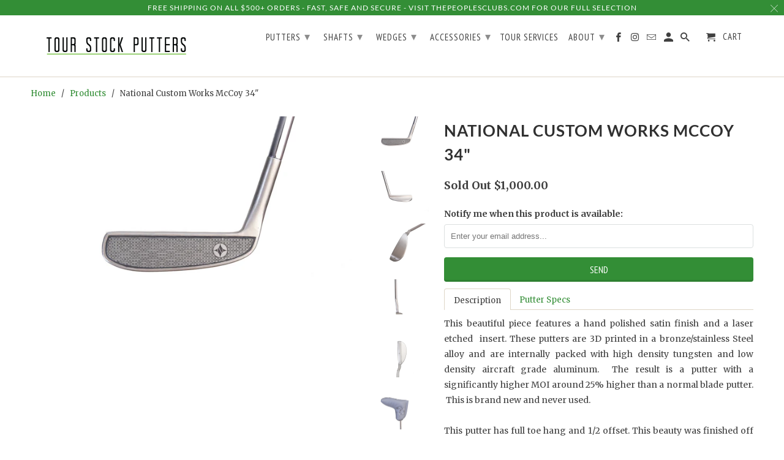

--- FILE ---
content_type: text/html; charset=utf-8
request_url: https://tourstockputters.com/products/national-custom-works-mccoy-35
body_size: 21520
content:
<!DOCTYPE html>
<html lang="en">
  <head>
    <meta charset="utf-8">
    <meta http-equiv="cleartype" content="on">
    <meta name="robots" content="index,follow">

    
    <title>National Custom Works McCoy 34&quot; - Tour Stock Putters</title>

    
      <meta name="description" content="This beautiful piece features a hand polished satin finish and a laser etched insert. These putters are 3D printed in a bronze/stainless Steel alloy and are internally packed with high density tungsten and low density aircraft grade aluminum..." />
    

    <!-- Custom Fonts -->
    
      <link href="//fonts.googleapis.com/css?family=.|Lato:light,normal,bold|Lato:light,normal,bold|PT+Sans+Narrow:light,normal,bold|Merriweather:light,normal,bold" rel="stylesheet" type="text/css" />
    

    

<meta name="author" content="Tour Stock Putters">
<meta property="og:url" content="https://tourstockputters.com/products/national-custom-works-mccoy-35">
<meta property="og:site_name" content="Tour Stock Putters">


  <meta property="og:type" content="product">
  <meta property="og:title" content="National Custom Works McCoy 34&quot;">
  
    <meta property="og:image" content="http://tourstockputters.com/cdn/shop/products/TSP-NCWMcCoy1_600x.jpg?v=1621513034">
    <meta property="og:image:secure_url" content="https://tourstockputters.com/cdn/shop/products/TSP-NCWMcCoy1_600x.jpg?v=1621513034">
    
  
    <meta property="og:image" content="http://tourstockputters.com/cdn/shop/products/TSP-NCWMcCoy2_600x.jpg?v=1621513034">
    <meta property="og:image:secure_url" content="https://tourstockputters.com/cdn/shop/products/TSP-NCWMcCoy2_600x.jpg?v=1621513034">
    
  
    <meta property="og:image" content="http://tourstockputters.com/cdn/shop/products/TSP-NCWMcCoy3_600x.jpg?v=1621513034">
    <meta property="og:image:secure_url" content="https://tourstockputters.com/cdn/shop/products/TSP-NCWMcCoy3_600x.jpg?v=1621513034">
    
  
  <meta property="og:price:amount" content="1000.00">
  <meta property="og:price:currency" content="USD">


  <meta property="og:description" content="This beautiful piece features a hand polished satin finish and a laser etched insert. These putters are 3D printed in a bronze/stainless Steel alloy and are internally packed with high density tungsten and low density aircraft grade aluminum...">




<meta name="twitter:card" content="summary">

  <meta name="twitter:title" content="National Custom Works McCoy 34"">
  <meta name="twitter:description" content="

Description
Putter Specs




This beautiful piece features a hand polished satin finish and a laser etched  insert. These putters are 3D printed in a bronze/stainless Steel alloy and are internally packed with high density tungsten and low density aircraft grade aluminum.  The result is a putter with a significantly higher MOI around 25% higher than a normal blade putter.  This is brand new and never used.This putter has full toe hang and 1/2 offset. This beauty was finished off with a Chrome Shaft and Lamkin Deep Etch grip. It is currently set to 34” with a 70 degree lie angle and 3 degrees of loft.  If you prefer a different loft or lie, contact us to place a special order.


Putter Model: McCoyFinish: Polished SatinNeck Style: FlowOffset: 1/2Toe Hang: Full

">
  <meta name="twitter:image" content="https://tourstockputters.com/cdn/shop/products/TSP-NCWMcCoy1_240x.jpg?v=1621513034">
  <meta name="twitter:image:width" content="240">
  <meta name="twitter:image:height" content="240">



    
    

    <!-- Mobile Specific Metas -->
    <meta name="HandheldFriendly" content="True">
    <meta name="MobileOptimized" content="320">
    <meta name="viewport" content="width=device-width,initial-scale=1">
    <meta name="theme-color" content="#ffffff">

    <!-- Stylesheets for Retina 4.3.2 -->
    <link href="//tourstockputters.com/cdn/shop/t/27/assets/styles.scss.css?v=37236439274654083041704385416" rel="stylesheet" type="text/css" media="all" />
    <!--[if lte IE 9]>
      <link href="//tourstockputters.com/cdn/shop/t/27/assets/ie.css?v=16370617434440559491559300901" rel="stylesheet" type="text/css" media="all" />
    <![endif]-->

    
      <link rel="shortcut icon" type="image/x-icon" href="//tourstockputters.com/cdn/shop/t/27/assets/favicon.png?v=148718616098839658131559300893">
    

    <link rel="canonical" href="https://tourstockputters.com/products/national-custom-works-mccoy-35" />

    

    <script src="//tourstockputters.com/cdn/shop/t/27/assets/app.js?v=182840409581714859381559300902" type="text/javascript"></script>
    <script>window.performance && window.performance.mark && window.performance.mark('shopify.content_for_header.start');</script><meta id="shopify-digital-wallet" name="shopify-digital-wallet" content="/1147752/digital_wallets/dialog">
<meta name="shopify-checkout-api-token" content="2b36d7f4ff31f540ba58049d66662b03">
<meta id="in-context-paypal-metadata" data-shop-id="1147752" data-venmo-supported="false" data-environment="production" data-locale="en_US" data-paypal-v4="true" data-currency="USD">
<link rel="alternate" type="application/json+oembed" href="https://tourstockputters.com/products/national-custom-works-mccoy-35.oembed">
<script async="async" src="/checkouts/internal/preloads.js?locale=en-US"></script>
<link rel="preconnect" href="https://shop.app" crossorigin="anonymous">
<script async="async" src="https://shop.app/checkouts/internal/preloads.js?locale=en-US&shop_id=1147752" crossorigin="anonymous"></script>
<script id="apple-pay-shop-capabilities" type="application/json">{"shopId":1147752,"countryCode":"US","currencyCode":"USD","merchantCapabilities":["supports3DS"],"merchantId":"gid:\/\/shopify\/Shop\/1147752","merchantName":"Tour Stock Putters","requiredBillingContactFields":["postalAddress","email","phone"],"requiredShippingContactFields":["postalAddress","email","phone"],"shippingType":"shipping","supportedNetworks":["visa","masterCard","amex","discover","elo","jcb"],"total":{"type":"pending","label":"Tour Stock Putters","amount":"1.00"},"shopifyPaymentsEnabled":true,"supportsSubscriptions":true}</script>
<script id="shopify-features" type="application/json">{"accessToken":"2b36d7f4ff31f540ba58049d66662b03","betas":["rich-media-storefront-analytics"],"domain":"tourstockputters.com","predictiveSearch":true,"shopId":1147752,"locale":"en"}</script>
<script>var Shopify = Shopify || {};
Shopify.shop = "bettinarditourstock.myshopify.com";
Shopify.locale = "en";
Shopify.currency = {"active":"USD","rate":"1.0"};
Shopify.country = "US";
Shopify.theme = {"name":"NEW TSP - Retina-Lalit","id":41363210328,"schema_name":"Retina","schema_version":"4.3.2","theme_store_id":601,"role":"main"};
Shopify.theme.handle = "null";
Shopify.theme.style = {"id":null,"handle":null};
Shopify.cdnHost = "tourstockputters.com/cdn";
Shopify.routes = Shopify.routes || {};
Shopify.routes.root = "/";</script>
<script type="module">!function(o){(o.Shopify=o.Shopify||{}).modules=!0}(window);</script>
<script>!function(o){function n(){var o=[];function n(){o.push(Array.prototype.slice.apply(arguments))}return n.q=o,n}var t=o.Shopify=o.Shopify||{};t.loadFeatures=n(),t.autoloadFeatures=n()}(window);</script>
<script>
  window.ShopifyPay = window.ShopifyPay || {};
  window.ShopifyPay.apiHost = "shop.app\/pay";
  window.ShopifyPay.redirectState = null;
</script>
<script id="shop-js-analytics" type="application/json">{"pageType":"product"}</script>
<script defer="defer" async type="module" src="//tourstockputters.com/cdn/shopifycloud/shop-js/modules/v2/client.init-shop-cart-sync_BT-GjEfc.en.esm.js"></script>
<script defer="defer" async type="module" src="//tourstockputters.com/cdn/shopifycloud/shop-js/modules/v2/chunk.common_D58fp_Oc.esm.js"></script>
<script defer="defer" async type="module" src="//tourstockputters.com/cdn/shopifycloud/shop-js/modules/v2/chunk.modal_xMitdFEc.esm.js"></script>
<script type="module">
  await import("//tourstockputters.com/cdn/shopifycloud/shop-js/modules/v2/client.init-shop-cart-sync_BT-GjEfc.en.esm.js");
await import("//tourstockputters.com/cdn/shopifycloud/shop-js/modules/v2/chunk.common_D58fp_Oc.esm.js");
await import("//tourstockputters.com/cdn/shopifycloud/shop-js/modules/v2/chunk.modal_xMitdFEc.esm.js");

  window.Shopify.SignInWithShop?.initShopCartSync?.({"fedCMEnabled":true,"windoidEnabled":true});

</script>
<script>
  window.Shopify = window.Shopify || {};
  if (!window.Shopify.featureAssets) window.Shopify.featureAssets = {};
  window.Shopify.featureAssets['shop-js'] = {"shop-cart-sync":["modules/v2/client.shop-cart-sync_DZOKe7Ll.en.esm.js","modules/v2/chunk.common_D58fp_Oc.esm.js","modules/v2/chunk.modal_xMitdFEc.esm.js"],"init-fed-cm":["modules/v2/client.init-fed-cm_B6oLuCjv.en.esm.js","modules/v2/chunk.common_D58fp_Oc.esm.js","modules/v2/chunk.modal_xMitdFEc.esm.js"],"shop-cash-offers":["modules/v2/client.shop-cash-offers_D2sdYoxE.en.esm.js","modules/v2/chunk.common_D58fp_Oc.esm.js","modules/v2/chunk.modal_xMitdFEc.esm.js"],"shop-login-button":["modules/v2/client.shop-login-button_QeVjl5Y3.en.esm.js","modules/v2/chunk.common_D58fp_Oc.esm.js","modules/v2/chunk.modal_xMitdFEc.esm.js"],"pay-button":["modules/v2/client.pay-button_DXTOsIq6.en.esm.js","modules/v2/chunk.common_D58fp_Oc.esm.js","modules/v2/chunk.modal_xMitdFEc.esm.js"],"shop-button":["modules/v2/client.shop-button_DQZHx9pm.en.esm.js","modules/v2/chunk.common_D58fp_Oc.esm.js","modules/v2/chunk.modal_xMitdFEc.esm.js"],"avatar":["modules/v2/client.avatar_BTnouDA3.en.esm.js"],"init-windoid":["modules/v2/client.init-windoid_CR1B-cfM.en.esm.js","modules/v2/chunk.common_D58fp_Oc.esm.js","modules/v2/chunk.modal_xMitdFEc.esm.js"],"init-shop-for-new-customer-accounts":["modules/v2/client.init-shop-for-new-customer-accounts_C_vY_xzh.en.esm.js","modules/v2/client.shop-login-button_QeVjl5Y3.en.esm.js","modules/v2/chunk.common_D58fp_Oc.esm.js","modules/v2/chunk.modal_xMitdFEc.esm.js"],"init-shop-email-lookup-coordinator":["modules/v2/client.init-shop-email-lookup-coordinator_BI7n9ZSv.en.esm.js","modules/v2/chunk.common_D58fp_Oc.esm.js","modules/v2/chunk.modal_xMitdFEc.esm.js"],"init-shop-cart-sync":["modules/v2/client.init-shop-cart-sync_BT-GjEfc.en.esm.js","modules/v2/chunk.common_D58fp_Oc.esm.js","modules/v2/chunk.modal_xMitdFEc.esm.js"],"shop-toast-manager":["modules/v2/client.shop-toast-manager_DiYdP3xc.en.esm.js","modules/v2/chunk.common_D58fp_Oc.esm.js","modules/v2/chunk.modal_xMitdFEc.esm.js"],"init-customer-accounts":["modules/v2/client.init-customer-accounts_D9ZNqS-Q.en.esm.js","modules/v2/client.shop-login-button_QeVjl5Y3.en.esm.js","modules/v2/chunk.common_D58fp_Oc.esm.js","modules/v2/chunk.modal_xMitdFEc.esm.js"],"init-customer-accounts-sign-up":["modules/v2/client.init-customer-accounts-sign-up_iGw4briv.en.esm.js","modules/v2/client.shop-login-button_QeVjl5Y3.en.esm.js","modules/v2/chunk.common_D58fp_Oc.esm.js","modules/v2/chunk.modal_xMitdFEc.esm.js"],"shop-follow-button":["modules/v2/client.shop-follow-button_CqMgW2wH.en.esm.js","modules/v2/chunk.common_D58fp_Oc.esm.js","modules/v2/chunk.modal_xMitdFEc.esm.js"],"checkout-modal":["modules/v2/client.checkout-modal_xHeaAweL.en.esm.js","modules/v2/chunk.common_D58fp_Oc.esm.js","modules/v2/chunk.modal_xMitdFEc.esm.js"],"shop-login":["modules/v2/client.shop-login_D91U-Q7h.en.esm.js","modules/v2/chunk.common_D58fp_Oc.esm.js","modules/v2/chunk.modal_xMitdFEc.esm.js"],"lead-capture":["modules/v2/client.lead-capture_BJmE1dJe.en.esm.js","modules/v2/chunk.common_D58fp_Oc.esm.js","modules/v2/chunk.modal_xMitdFEc.esm.js"],"payment-terms":["modules/v2/client.payment-terms_Ci9AEqFq.en.esm.js","modules/v2/chunk.common_D58fp_Oc.esm.js","modules/v2/chunk.modal_xMitdFEc.esm.js"]};
</script>
<script>(function() {
  var isLoaded = false;
  function asyncLoad() {
    if (isLoaded) return;
    isLoaded = true;
    var urls = ["\/\/d1liekpayvooaz.cloudfront.net\/apps\/customizery\/customizery.js?shop=bettinarditourstock.myshopify.com","https:\/\/chimpstatic.com\/mcjs-connected\/js\/users\/2007582be60ef26ac84788cb6\/5d722531998703e6f022d6c16.js?shop=bettinarditourstock.myshopify.com","https:\/\/cdn.tabarn.app\/cdn\/automatic-discount\/automatic-discount-v2.min.js?shop=bettinarditourstock.myshopify.com"];
    for (var i = 0; i < urls.length; i++) {
      var s = document.createElement('script');
      s.type = 'text/javascript';
      s.async = true;
      s.src = urls[i];
      var x = document.getElementsByTagName('script')[0];
      x.parentNode.insertBefore(s, x);
    }
  };
  if(window.attachEvent) {
    window.attachEvent('onload', asyncLoad);
  } else {
    window.addEventListener('load', asyncLoad, false);
  }
})();</script>
<script id="__st">var __st={"a":1147752,"offset":-18000,"reqid":"83603ef3-a1ab-4a64-b12e-73b7bc821ac0-1769329924","pageurl":"tourstockputters.com\/products\/national-custom-works-mccoy-35","u":"cb87e8e32163","p":"product","rtyp":"product","rid":6613904588888};</script>
<script>window.ShopifyPaypalV4VisibilityTracking = true;</script>
<script id="captcha-bootstrap">!function(){'use strict';const t='contact',e='account',n='new_comment',o=[[t,t],['blogs',n],['comments',n],[t,'customer']],c=[[e,'customer_login'],[e,'guest_login'],[e,'recover_customer_password'],[e,'create_customer']],r=t=>t.map((([t,e])=>`form[action*='/${t}']:not([data-nocaptcha='true']) input[name='form_type'][value='${e}']`)).join(','),a=t=>()=>t?[...document.querySelectorAll(t)].map((t=>t.form)):[];function s(){const t=[...o],e=r(t);return a(e)}const i='password',u='form_key',d=['recaptcha-v3-token','g-recaptcha-response','h-captcha-response',i],f=()=>{try{return window.sessionStorage}catch{return}},m='__shopify_v',_=t=>t.elements[u];function p(t,e,n=!1){try{const o=window.sessionStorage,c=JSON.parse(o.getItem(e)),{data:r}=function(t){const{data:e,action:n}=t;return t[m]||n?{data:e,action:n}:{data:t,action:n}}(c);for(const[e,n]of Object.entries(r))t.elements[e]&&(t.elements[e].value=n);n&&o.removeItem(e)}catch(o){console.error('form repopulation failed',{error:o})}}const l='form_type',E='cptcha';function T(t){t.dataset[E]=!0}const w=window,h=w.document,L='Shopify',v='ce_forms',y='captcha';let A=!1;((t,e)=>{const n=(g='f06e6c50-85a8-45c8-87d0-21a2b65856fe',I='https://cdn.shopify.com/shopifycloud/storefront-forms-hcaptcha/ce_storefront_forms_captcha_hcaptcha.v1.5.2.iife.js',D={infoText:'Protected by hCaptcha',privacyText:'Privacy',termsText:'Terms'},(t,e,n)=>{const o=w[L][v],c=o.bindForm;if(c)return c(t,g,e,D).then(n);var r;o.q.push([[t,g,e,D],n]),r=I,A||(h.body.append(Object.assign(h.createElement('script'),{id:'captcha-provider',async:!0,src:r})),A=!0)});var g,I,D;w[L]=w[L]||{},w[L][v]=w[L][v]||{},w[L][v].q=[],w[L][y]=w[L][y]||{},w[L][y].protect=function(t,e){n(t,void 0,e),T(t)},Object.freeze(w[L][y]),function(t,e,n,w,h,L){const[v,y,A,g]=function(t,e,n){const i=e?o:[],u=t?c:[],d=[...i,...u],f=r(d),m=r(i),_=r(d.filter((([t,e])=>n.includes(e))));return[a(f),a(m),a(_),s()]}(w,h,L),I=t=>{const e=t.target;return e instanceof HTMLFormElement?e:e&&e.form},D=t=>v().includes(t);t.addEventListener('submit',(t=>{const e=I(t);if(!e)return;const n=D(e)&&!e.dataset.hcaptchaBound&&!e.dataset.recaptchaBound,o=_(e),c=g().includes(e)&&(!o||!o.value);(n||c)&&t.preventDefault(),c&&!n&&(function(t){try{if(!f())return;!function(t){const e=f();if(!e)return;const n=_(t);if(!n)return;const o=n.value;o&&e.removeItem(o)}(t);const e=Array.from(Array(32),(()=>Math.random().toString(36)[2])).join('');!function(t,e){_(t)||t.append(Object.assign(document.createElement('input'),{type:'hidden',name:u})),t.elements[u].value=e}(t,e),function(t,e){const n=f();if(!n)return;const o=[...t.querySelectorAll(`input[type='${i}']`)].map((({name:t})=>t)),c=[...d,...o],r={};for(const[a,s]of new FormData(t).entries())c.includes(a)||(r[a]=s);n.setItem(e,JSON.stringify({[m]:1,action:t.action,data:r}))}(t,e)}catch(e){console.error('failed to persist form',e)}}(e),e.submit())}));const S=(t,e)=>{t&&!t.dataset[E]&&(n(t,e.some((e=>e===t))),T(t))};for(const o of['focusin','change'])t.addEventListener(o,(t=>{const e=I(t);D(e)&&S(e,y())}));const B=e.get('form_key'),M=e.get(l),P=B&&M;t.addEventListener('DOMContentLoaded',(()=>{const t=y();if(P)for(const e of t)e.elements[l].value===M&&p(e,B);[...new Set([...A(),...v().filter((t=>'true'===t.dataset.shopifyCaptcha))])].forEach((e=>S(e,t)))}))}(h,new URLSearchParams(w.location.search),n,t,e,['guest_login'])})(!0,!0)}();</script>
<script integrity="sha256-4kQ18oKyAcykRKYeNunJcIwy7WH5gtpwJnB7kiuLZ1E=" data-source-attribution="shopify.loadfeatures" defer="defer" src="//tourstockputters.com/cdn/shopifycloud/storefront/assets/storefront/load_feature-a0a9edcb.js" crossorigin="anonymous"></script>
<script crossorigin="anonymous" defer="defer" src="//tourstockputters.com/cdn/shopifycloud/storefront/assets/shopify_pay/storefront-65b4c6d7.js?v=20250812"></script>
<script data-source-attribution="shopify.dynamic_checkout.dynamic.init">var Shopify=Shopify||{};Shopify.PaymentButton=Shopify.PaymentButton||{isStorefrontPortableWallets:!0,init:function(){window.Shopify.PaymentButton.init=function(){};var t=document.createElement("script");t.src="https://tourstockputters.com/cdn/shopifycloud/portable-wallets/latest/portable-wallets.en.js",t.type="module",document.head.appendChild(t)}};
</script>
<script data-source-attribution="shopify.dynamic_checkout.buyer_consent">
  function portableWalletsHideBuyerConsent(e){var t=document.getElementById("shopify-buyer-consent"),n=document.getElementById("shopify-subscription-policy-button");t&&n&&(t.classList.add("hidden"),t.setAttribute("aria-hidden","true"),n.removeEventListener("click",e))}function portableWalletsShowBuyerConsent(e){var t=document.getElementById("shopify-buyer-consent"),n=document.getElementById("shopify-subscription-policy-button");t&&n&&(t.classList.remove("hidden"),t.removeAttribute("aria-hidden"),n.addEventListener("click",e))}window.Shopify?.PaymentButton&&(window.Shopify.PaymentButton.hideBuyerConsent=portableWalletsHideBuyerConsent,window.Shopify.PaymentButton.showBuyerConsent=portableWalletsShowBuyerConsent);
</script>
<script data-source-attribution="shopify.dynamic_checkout.cart.bootstrap">document.addEventListener("DOMContentLoaded",(function(){function t(){return document.querySelector("shopify-accelerated-checkout-cart, shopify-accelerated-checkout")}if(t())Shopify.PaymentButton.init();else{new MutationObserver((function(e,n){t()&&(Shopify.PaymentButton.init(),n.disconnect())})).observe(document.body,{childList:!0,subtree:!0})}}));
</script>
<link id="shopify-accelerated-checkout-styles" rel="stylesheet" media="screen" href="https://tourstockputters.com/cdn/shopifycloud/portable-wallets/latest/accelerated-checkout-backwards-compat.css" crossorigin="anonymous">
<style id="shopify-accelerated-checkout-cart">
        #shopify-buyer-consent {
  margin-top: 1em;
  display: inline-block;
  width: 100%;
}

#shopify-buyer-consent.hidden {
  display: none;
}

#shopify-subscription-policy-button {
  background: none;
  border: none;
  padding: 0;
  text-decoration: underline;
  font-size: inherit;
  cursor: pointer;
}

#shopify-subscription-policy-button::before {
  box-shadow: none;
}

      </style>

<script>window.performance && window.performance.mark && window.performance.mark('shopify.content_for_header.end');</script>

    <noscript>
      <style>
        .lazyload--mirage+.transition-helper {
          display: none;
        }
        .image__fallback {
          width: 100vw;
          display: block !important;
          max-width: 100vw !important;
          margin-bottom: 0;
        }
        .no-js-only {
          display: inherit !important;
        }
        .icon-cart.cart-button {
          display: none;
        }
        .lazyload {
          opacity: 1;
          -webkit-filter: blur(0);
          filter: blur(0);
        }
        .animate_right,
        .animate_left,
        .animate_up,
        .animate_down {
          opacity: 1;
        }
        .flexslider .slides>li {
          display: block;
        }
        .product_section .product_form {
          opacity: 1;
        }
        .multi_select,
        form .select {
          display: block !important;
        }
        .swatch_options {
          display: none;
        }
      </style>
    </noscript>
   <script src="https://www.google.com/recaptcha/api.js?onload=onloadCallback&render=explicit" async defer></script>
  <!-- BEGIN app block: shopify://apps/gsc-instagram-feed/blocks/embed/96970b1b-b770-454f-b16b-51f47e1aa4ed --><script>
  try {
    window.GSC_INSTAFEED_WIDGETS = [{"key":"GSC-bdyTpiLlkbDcCif","popup":{"avatar":true,"caption":true,"username":true,"likeCount":true,"permalink":true,"commentsCount":true,"permalinkText":"View post"},"blocks":[{"id":"heading-vqXCxTicweXx","type":"heading","align":"center","color":"#000000","value":"Follow us on Instagram","enabled":true,"padding":{"mobile":{},"desktop":{}},"fontWeight":"600","textTransform":"unset","mobileFontSize":"24px","desktopFontSize":"28px"},{"id":"text-UaPOdKHGRVKv","type":"text","align":"center","color":"#616161","value":"Join our community for daily inspiration and a closer look at our creations","enabled":true,"padding":{"mobile":{"bottom":"8px"},"desktop":{"bottom":"12px"}},"fontWeight":"400","textTransform":"unset","mobileFontSize":"14px","desktopFontSize":"16px"},{"id":"posts-mGTCXYqmsLas","type":"posts","aspect":"1:1","radius":{"mobile":"8px","desktop":"12px"},"enabled":true,"padding":{"mobile":{},"desktop":{}},"hoverEffects":{"caption":false,"enabled":true,"instLogo":true,"likeCount":true,"commentsCount":true},"videoAutoplay":true,"mediaClickAction":"popup","showMediaTypeIcon":true},{"id":"button-GokJrCaravQf","href":"https://instagram.com/peoplesgolf","type":"button","label":"Visit Instagram","width":"content","border":{"size":"2px","color":"#000000","enabled":false},"margin":{"mobile":{"top":"8px","left":"0px","right":"0px","bottom":"0px"},"desktop":{"top":"12px","left":"0px","right":"0px","bottom":"0px"}},"radius":{"value":"12px","enabled":true},"target":"_blank","enabled":true,"padding":{"mobile":{"top":"14px","left":"32px","right":"32px","bottom":"14px"},"desktop":{"top":"16px","left":"48px","right":"48px","bottom":"16px"}},"textColor":"#ffffff","background":{"blur":"0px","color":"#000000","enabled":true},"fontWeight":"600","textTransform":"unset","mobileFontSize":"13px","desktopFontSize":"15px","mobileLetterSpacing":"0","desktopLetterSpacing":"0"}],"enabled":true,"general":{"breakpoint":"768px","updateInterval":"day"},"container":{"margin":{"mobile":{"top":"0px","left":"0px","right":"0px","bottom":"0px"},"desktop":{"top":"0px","left":"0px","right":"0px","bottom":"0px"}},"radius":{"value":"0px","enabled":true},"padding":{"mobile":{"top":"48px","left":"16px","right":"16px","bottom":"48px"},"desktop":{"top":"80px","left":"20px","right":"20px","bottom":"80px"}},"background":{"blur":"0px","color":"#ffffff","enabled":true},"containerWidthType":"full","containerWidthValue":"1024px"},"hasGscLogo":true,"mobileLayout":{"grid":{"gap":"4px","rowCount":2,"columnCount":3},"mode":"auto","variant":"carousel","carousel":{"gap":"4px","autoplay":{"speed":3,"enabled":true},"mediaCount":20,"columnCount":2},"autoConfig":{"grid":{"gap":"4px","rowCount":2,"columnCount":3},"variant":"carousel","carousel":{"gap":"4px","autoplay":{"speed":3,"enabled":true},"mediaCount":20,"columnCount":2}}},"desktopLayout":{"grid":{"gap":"12px","rowCount":2,"columnCount":5},"variant":"carousel","carousel":{"gap":"12px","arrows":"always","autoplay":{"speed":3,"enabled":true},"mediaCount":20,"columnCount":5}}}]
  } catch (e) {
    console.log(e);
  }
</script>


<!-- END app block --><script src="https://cdn.shopify.com/extensions/0199e776-da15-7f04-8431-019361815ca9/instafeed-app-root-44/assets/gsc-instafeed-widget.js" type="text/javascript" defer="defer"></script>
<link href="https://monorail-edge.shopifysvc.com" rel="dns-prefetch">
<script>(function(){if ("sendBeacon" in navigator && "performance" in window) {try {var session_token_from_headers = performance.getEntriesByType('navigation')[0].serverTiming.find(x => x.name == '_s').description;} catch {var session_token_from_headers = undefined;}var session_cookie_matches = document.cookie.match(/_shopify_s=([^;]*)/);var session_token_from_cookie = session_cookie_matches && session_cookie_matches.length === 2 ? session_cookie_matches[1] : "";var session_token = session_token_from_headers || session_token_from_cookie || "";function handle_abandonment_event(e) {var entries = performance.getEntries().filter(function(entry) {return /monorail-edge.shopifysvc.com/.test(entry.name);});if (!window.abandonment_tracked && entries.length === 0) {window.abandonment_tracked = true;var currentMs = Date.now();var navigation_start = performance.timing.navigationStart;var payload = {shop_id: 1147752,url: window.location.href,navigation_start,duration: currentMs - navigation_start,session_token,page_type: "product"};window.navigator.sendBeacon("https://monorail-edge.shopifysvc.com/v1/produce", JSON.stringify({schema_id: "online_store_buyer_site_abandonment/1.1",payload: payload,metadata: {event_created_at_ms: currentMs,event_sent_at_ms: currentMs}}));}}window.addEventListener('pagehide', handle_abandonment_event);}}());</script>
<script id="web-pixels-manager-setup">(function e(e,d,r,n,o){if(void 0===o&&(o={}),!Boolean(null===(a=null===(i=window.Shopify)||void 0===i?void 0:i.analytics)||void 0===a?void 0:a.replayQueue)){var i,a;window.Shopify=window.Shopify||{};var t=window.Shopify;t.analytics=t.analytics||{};var s=t.analytics;s.replayQueue=[],s.publish=function(e,d,r){return s.replayQueue.push([e,d,r]),!0};try{self.performance.mark("wpm:start")}catch(e){}var l=function(){var e={modern:/Edge?\/(1{2}[4-9]|1[2-9]\d|[2-9]\d{2}|\d{4,})\.\d+(\.\d+|)|Firefox\/(1{2}[4-9]|1[2-9]\d|[2-9]\d{2}|\d{4,})\.\d+(\.\d+|)|Chrom(ium|e)\/(9{2}|\d{3,})\.\d+(\.\d+|)|(Maci|X1{2}).+ Version\/(15\.\d+|(1[6-9]|[2-9]\d|\d{3,})\.\d+)([,.]\d+|)( \(\w+\)|)( Mobile\/\w+|) Safari\/|Chrome.+OPR\/(9{2}|\d{3,})\.\d+\.\d+|(CPU[ +]OS|iPhone[ +]OS|CPU[ +]iPhone|CPU IPhone OS|CPU iPad OS)[ +]+(15[._]\d+|(1[6-9]|[2-9]\d|\d{3,})[._]\d+)([._]\d+|)|Android:?[ /-](13[3-9]|1[4-9]\d|[2-9]\d{2}|\d{4,})(\.\d+|)(\.\d+|)|Android.+Firefox\/(13[5-9]|1[4-9]\d|[2-9]\d{2}|\d{4,})\.\d+(\.\d+|)|Android.+Chrom(ium|e)\/(13[3-9]|1[4-9]\d|[2-9]\d{2}|\d{4,})\.\d+(\.\d+|)|SamsungBrowser\/([2-9]\d|\d{3,})\.\d+/,legacy:/Edge?\/(1[6-9]|[2-9]\d|\d{3,})\.\d+(\.\d+|)|Firefox\/(5[4-9]|[6-9]\d|\d{3,})\.\d+(\.\d+|)|Chrom(ium|e)\/(5[1-9]|[6-9]\d|\d{3,})\.\d+(\.\d+|)([\d.]+$|.*Safari\/(?![\d.]+ Edge\/[\d.]+$))|(Maci|X1{2}).+ Version\/(10\.\d+|(1[1-9]|[2-9]\d|\d{3,})\.\d+)([,.]\d+|)( \(\w+\)|)( Mobile\/\w+|) Safari\/|Chrome.+OPR\/(3[89]|[4-9]\d|\d{3,})\.\d+\.\d+|(CPU[ +]OS|iPhone[ +]OS|CPU[ +]iPhone|CPU IPhone OS|CPU iPad OS)[ +]+(10[._]\d+|(1[1-9]|[2-9]\d|\d{3,})[._]\d+)([._]\d+|)|Android:?[ /-](13[3-9]|1[4-9]\d|[2-9]\d{2}|\d{4,})(\.\d+|)(\.\d+|)|Mobile Safari.+OPR\/([89]\d|\d{3,})\.\d+\.\d+|Android.+Firefox\/(13[5-9]|1[4-9]\d|[2-9]\d{2}|\d{4,})\.\d+(\.\d+|)|Android.+Chrom(ium|e)\/(13[3-9]|1[4-9]\d|[2-9]\d{2}|\d{4,})\.\d+(\.\d+|)|Android.+(UC? ?Browser|UCWEB|U3)[ /]?(15\.([5-9]|\d{2,})|(1[6-9]|[2-9]\d|\d{3,})\.\d+)\.\d+|SamsungBrowser\/(5\.\d+|([6-9]|\d{2,})\.\d+)|Android.+MQ{2}Browser\/(14(\.(9|\d{2,})|)|(1[5-9]|[2-9]\d|\d{3,})(\.\d+|))(\.\d+|)|K[Aa][Ii]OS\/(3\.\d+|([4-9]|\d{2,})\.\d+)(\.\d+|)/},d=e.modern,r=e.legacy,n=navigator.userAgent;return n.match(d)?"modern":n.match(r)?"legacy":"unknown"}(),u="modern"===l?"modern":"legacy",c=(null!=n?n:{modern:"",legacy:""})[u],f=function(e){return[e.baseUrl,"/wpm","/b",e.hashVersion,"modern"===e.buildTarget?"m":"l",".js"].join("")}({baseUrl:d,hashVersion:r,buildTarget:u}),m=function(e){var d=e.version,r=e.bundleTarget,n=e.surface,o=e.pageUrl,i=e.monorailEndpoint;return{emit:function(e){var a=e.status,t=e.errorMsg,s=(new Date).getTime(),l=JSON.stringify({metadata:{event_sent_at_ms:s},events:[{schema_id:"web_pixels_manager_load/3.1",payload:{version:d,bundle_target:r,page_url:o,status:a,surface:n,error_msg:t},metadata:{event_created_at_ms:s}}]});if(!i)return console&&console.warn&&console.warn("[Web Pixels Manager] No Monorail endpoint provided, skipping logging."),!1;try{return self.navigator.sendBeacon.bind(self.navigator)(i,l)}catch(e){}var u=new XMLHttpRequest;try{return u.open("POST",i,!0),u.setRequestHeader("Content-Type","text/plain"),u.send(l),!0}catch(e){return console&&console.warn&&console.warn("[Web Pixels Manager] Got an unhandled error while logging to Monorail."),!1}}}}({version:r,bundleTarget:l,surface:e.surface,pageUrl:self.location.href,monorailEndpoint:e.monorailEndpoint});try{o.browserTarget=l,function(e){var d=e.src,r=e.async,n=void 0===r||r,o=e.onload,i=e.onerror,a=e.sri,t=e.scriptDataAttributes,s=void 0===t?{}:t,l=document.createElement("script"),u=document.querySelector("head"),c=document.querySelector("body");if(l.async=n,l.src=d,a&&(l.integrity=a,l.crossOrigin="anonymous"),s)for(var f in s)if(Object.prototype.hasOwnProperty.call(s,f))try{l.dataset[f]=s[f]}catch(e){}if(o&&l.addEventListener("load",o),i&&l.addEventListener("error",i),u)u.appendChild(l);else{if(!c)throw new Error("Did not find a head or body element to append the script");c.appendChild(l)}}({src:f,async:!0,onload:function(){if(!function(){var e,d;return Boolean(null===(d=null===(e=window.Shopify)||void 0===e?void 0:e.analytics)||void 0===d?void 0:d.initialized)}()){var d=window.webPixelsManager.init(e)||void 0;if(d){var r=window.Shopify.analytics;r.replayQueue.forEach((function(e){var r=e[0],n=e[1],o=e[2];d.publishCustomEvent(r,n,o)})),r.replayQueue=[],r.publish=d.publishCustomEvent,r.visitor=d.visitor,r.initialized=!0}}},onerror:function(){return m.emit({status:"failed",errorMsg:"".concat(f," has failed to load")})},sri:function(e){var d=/^sha384-[A-Za-z0-9+/=]+$/;return"string"==typeof e&&d.test(e)}(c)?c:"",scriptDataAttributes:o}),m.emit({status:"loading"})}catch(e){m.emit({status:"failed",errorMsg:(null==e?void 0:e.message)||"Unknown error"})}}})({shopId: 1147752,storefrontBaseUrl: "https://tourstockputters.com",extensionsBaseUrl: "https://extensions.shopifycdn.com/cdn/shopifycloud/web-pixels-manager",monorailEndpoint: "https://monorail-edge.shopifysvc.com/unstable/produce_batch",surface: "storefront-renderer",enabledBetaFlags: ["2dca8a86"],webPixelsConfigList: [{"id":"1695187251","configuration":"{\"pixel_id\":\"246900334284128\",\"pixel_type\":\"facebook_pixel\"}","eventPayloadVersion":"v1","runtimeContext":"OPEN","scriptVersion":"ca16bc87fe92b6042fbaa3acc2fbdaa6","type":"APP","apiClientId":2329312,"privacyPurposes":["ANALYTICS","MARKETING","SALE_OF_DATA"],"dataSharingAdjustments":{"protectedCustomerApprovalScopes":["read_customer_address","read_customer_email","read_customer_name","read_customer_personal_data","read_customer_phone"]}},{"id":"142672179","eventPayloadVersion":"v1","runtimeContext":"LAX","scriptVersion":"1","type":"CUSTOM","privacyPurposes":["ANALYTICS"],"name":"Google Analytics tag (migrated)"},{"id":"shopify-app-pixel","configuration":"{}","eventPayloadVersion":"v1","runtimeContext":"STRICT","scriptVersion":"0450","apiClientId":"shopify-pixel","type":"APP","privacyPurposes":["ANALYTICS","MARKETING"]},{"id":"shopify-custom-pixel","eventPayloadVersion":"v1","runtimeContext":"LAX","scriptVersion":"0450","apiClientId":"shopify-pixel","type":"CUSTOM","privacyPurposes":["ANALYTICS","MARKETING"]}],isMerchantRequest: false,initData: {"shop":{"name":"Tour Stock Putters","paymentSettings":{"currencyCode":"USD"},"myshopifyDomain":"bettinarditourstock.myshopify.com","countryCode":"US","storefrontUrl":"https:\/\/tourstockputters.com"},"customer":null,"cart":null,"checkout":null,"productVariants":[{"price":{"amount":1000.0,"currencyCode":"USD"},"product":{"title":"National Custom Works McCoy 34\"","vendor":"National Custom Works","id":"6613904588888","untranslatedTitle":"National Custom Works McCoy 34\"","url":"\/products\/national-custom-works-mccoy-35","type":"Putter"},"id":"39402921853016","image":{"src":"\/\/tourstockputters.com\/cdn\/shop\/products\/TSP-NCWMcCoy1.jpg?v=1621513034"},"sku":"","title":"Default Title","untranslatedTitle":"Default Title"}],"purchasingCompany":null},},"https://tourstockputters.com/cdn","fcfee988w5aeb613cpc8e4bc33m6693e112",{"modern":"","legacy":""},{"shopId":"1147752","storefrontBaseUrl":"https:\/\/tourstockputters.com","extensionBaseUrl":"https:\/\/extensions.shopifycdn.com\/cdn\/shopifycloud\/web-pixels-manager","surface":"storefront-renderer","enabledBetaFlags":"[\"2dca8a86\"]","isMerchantRequest":"false","hashVersion":"fcfee988w5aeb613cpc8e4bc33m6693e112","publish":"custom","events":"[[\"page_viewed\",{}],[\"product_viewed\",{\"productVariant\":{\"price\":{\"amount\":1000.0,\"currencyCode\":\"USD\"},\"product\":{\"title\":\"National Custom Works McCoy 34\\\"\",\"vendor\":\"National Custom Works\",\"id\":\"6613904588888\",\"untranslatedTitle\":\"National Custom Works McCoy 34\\\"\",\"url\":\"\/products\/national-custom-works-mccoy-35\",\"type\":\"Putter\"},\"id\":\"39402921853016\",\"image\":{\"src\":\"\/\/tourstockputters.com\/cdn\/shop\/products\/TSP-NCWMcCoy1.jpg?v=1621513034\"},\"sku\":\"\",\"title\":\"Default Title\",\"untranslatedTitle\":\"Default Title\"}}]]"});</script><script>
  window.ShopifyAnalytics = window.ShopifyAnalytics || {};
  window.ShopifyAnalytics.meta = window.ShopifyAnalytics.meta || {};
  window.ShopifyAnalytics.meta.currency = 'USD';
  var meta = {"product":{"id":6613904588888,"gid":"gid:\/\/shopify\/Product\/6613904588888","vendor":"National Custom Works","type":"Putter","handle":"national-custom-works-mccoy-35","variants":[{"id":39402921853016,"price":100000,"name":"National Custom Works McCoy 34\"","public_title":null,"sku":""}],"remote":false},"page":{"pageType":"product","resourceType":"product","resourceId":6613904588888,"requestId":"83603ef3-a1ab-4a64-b12e-73b7bc821ac0-1769329924"}};
  for (var attr in meta) {
    window.ShopifyAnalytics.meta[attr] = meta[attr];
  }
</script>
<script class="analytics">
  (function () {
    var customDocumentWrite = function(content) {
      var jquery = null;

      if (window.jQuery) {
        jquery = window.jQuery;
      } else if (window.Checkout && window.Checkout.$) {
        jquery = window.Checkout.$;
      }

      if (jquery) {
        jquery('body').append(content);
      }
    };

    var hasLoggedConversion = function(token) {
      if (token) {
        return document.cookie.indexOf('loggedConversion=' + token) !== -1;
      }
      return false;
    }

    var setCookieIfConversion = function(token) {
      if (token) {
        var twoMonthsFromNow = new Date(Date.now());
        twoMonthsFromNow.setMonth(twoMonthsFromNow.getMonth() + 2);

        document.cookie = 'loggedConversion=' + token + '; expires=' + twoMonthsFromNow;
      }
    }

    var trekkie = window.ShopifyAnalytics.lib = window.trekkie = window.trekkie || [];
    if (trekkie.integrations) {
      return;
    }
    trekkie.methods = [
      'identify',
      'page',
      'ready',
      'track',
      'trackForm',
      'trackLink'
    ];
    trekkie.factory = function(method) {
      return function() {
        var args = Array.prototype.slice.call(arguments);
        args.unshift(method);
        trekkie.push(args);
        return trekkie;
      };
    };
    for (var i = 0; i < trekkie.methods.length; i++) {
      var key = trekkie.methods[i];
      trekkie[key] = trekkie.factory(key);
    }
    trekkie.load = function(config) {
      trekkie.config = config || {};
      trekkie.config.initialDocumentCookie = document.cookie;
      var first = document.getElementsByTagName('script')[0];
      var script = document.createElement('script');
      script.type = 'text/javascript';
      script.onerror = function(e) {
        var scriptFallback = document.createElement('script');
        scriptFallback.type = 'text/javascript';
        scriptFallback.onerror = function(error) {
                var Monorail = {
      produce: function produce(monorailDomain, schemaId, payload) {
        var currentMs = new Date().getTime();
        var event = {
          schema_id: schemaId,
          payload: payload,
          metadata: {
            event_created_at_ms: currentMs,
            event_sent_at_ms: currentMs
          }
        };
        return Monorail.sendRequest("https://" + monorailDomain + "/v1/produce", JSON.stringify(event));
      },
      sendRequest: function sendRequest(endpointUrl, payload) {
        // Try the sendBeacon API
        if (window && window.navigator && typeof window.navigator.sendBeacon === 'function' && typeof window.Blob === 'function' && !Monorail.isIos12()) {
          var blobData = new window.Blob([payload], {
            type: 'text/plain'
          });

          if (window.navigator.sendBeacon(endpointUrl, blobData)) {
            return true;
          } // sendBeacon was not successful

        } // XHR beacon

        var xhr = new XMLHttpRequest();

        try {
          xhr.open('POST', endpointUrl);
          xhr.setRequestHeader('Content-Type', 'text/plain');
          xhr.send(payload);
        } catch (e) {
          console.log(e);
        }

        return false;
      },
      isIos12: function isIos12() {
        return window.navigator.userAgent.lastIndexOf('iPhone; CPU iPhone OS 12_') !== -1 || window.navigator.userAgent.lastIndexOf('iPad; CPU OS 12_') !== -1;
      }
    };
    Monorail.produce('monorail-edge.shopifysvc.com',
      'trekkie_storefront_load_errors/1.1',
      {shop_id: 1147752,
      theme_id: 41363210328,
      app_name: "storefront",
      context_url: window.location.href,
      source_url: "//tourstockputters.com/cdn/s/trekkie.storefront.8d95595f799fbf7e1d32231b9a28fd43b70c67d3.min.js"});

        };
        scriptFallback.async = true;
        scriptFallback.src = '//tourstockputters.com/cdn/s/trekkie.storefront.8d95595f799fbf7e1d32231b9a28fd43b70c67d3.min.js';
        first.parentNode.insertBefore(scriptFallback, first);
      };
      script.async = true;
      script.src = '//tourstockputters.com/cdn/s/trekkie.storefront.8d95595f799fbf7e1d32231b9a28fd43b70c67d3.min.js';
      first.parentNode.insertBefore(script, first);
    };
    trekkie.load(
      {"Trekkie":{"appName":"storefront","development":false,"defaultAttributes":{"shopId":1147752,"isMerchantRequest":null,"themeId":41363210328,"themeCityHash":"550523625121970972","contentLanguage":"en","currency":"USD","eventMetadataId":"b45b574e-9fa1-4e2c-9831-c923cc685beb"},"isServerSideCookieWritingEnabled":true,"monorailRegion":"shop_domain","enabledBetaFlags":["65f19447"]},"Session Attribution":{},"S2S":{"facebookCapiEnabled":false,"source":"trekkie-storefront-renderer","apiClientId":580111}}
    );

    var loaded = false;
    trekkie.ready(function() {
      if (loaded) return;
      loaded = true;

      window.ShopifyAnalytics.lib = window.trekkie;

      var originalDocumentWrite = document.write;
      document.write = customDocumentWrite;
      try { window.ShopifyAnalytics.merchantGoogleAnalytics.call(this); } catch(error) {};
      document.write = originalDocumentWrite;

      window.ShopifyAnalytics.lib.page(null,{"pageType":"product","resourceType":"product","resourceId":6613904588888,"requestId":"83603ef3-a1ab-4a64-b12e-73b7bc821ac0-1769329924","shopifyEmitted":true});

      var match = window.location.pathname.match(/checkouts\/(.+)\/(thank_you|post_purchase)/)
      var token = match? match[1]: undefined;
      if (!hasLoggedConversion(token)) {
        setCookieIfConversion(token);
        window.ShopifyAnalytics.lib.track("Viewed Product",{"currency":"USD","variantId":39402921853016,"productId":6613904588888,"productGid":"gid:\/\/shopify\/Product\/6613904588888","name":"National Custom Works McCoy 34\"","price":"1000.00","sku":"","brand":"National Custom Works","variant":null,"category":"Putter","nonInteraction":true,"remote":false},undefined,undefined,{"shopifyEmitted":true});
      window.ShopifyAnalytics.lib.track("monorail:\/\/trekkie_storefront_viewed_product\/1.1",{"currency":"USD","variantId":39402921853016,"productId":6613904588888,"productGid":"gid:\/\/shopify\/Product\/6613904588888","name":"National Custom Works McCoy 34\"","price":"1000.00","sku":"","brand":"National Custom Works","variant":null,"category":"Putter","nonInteraction":true,"remote":false,"referer":"https:\/\/tourstockputters.com\/products\/national-custom-works-mccoy-35"});
      }
    });


        var eventsListenerScript = document.createElement('script');
        eventsListenerScript.async = true;
        eventsListenerScript.src = "//tourstockputters.com/cdn/shopifycloud/storefront/assets/shop_events_listener-3da45d37.js";
        document.getElementsByTagName('head')[0].appendChild(eventsListenerScript);

})();</script>
  <script>
  if (!window.ga || (window.ga && typeof window.ga !== 'function')) {
    window.ga = function ga() {
      (window.ga.q = window.ga.q || []).push(arguments);
      if (window.Shopify && window.Shopify.analytics && typeof window.Shopify.analytics.publish === 'function') {
        window.Shopify.analytics.publish("ga_stub_called", {}, {sendTo: "google_osp_migration"});
      }
      console.error("Shopify's Google Analytics stub called with:", Array.from(arguments), "\nSee https://help.shopify.com/manual/promoting-marketing/pixels/pixel-migration#google for more information.");
    };
    if (window.Shopify && window.Shopify.analytics && typeof window.Shopify.analytics.publish === 'function') {
      window.Shopify.analytics.publish("ga_stub_initialized", {}, {sendTo: "google_osp_migration"});
    }
  }
</script>
<script
  defer
  src="https://tourstockputters.com/cdn/shopifycloud/perf-kit/shopify-perf-kit-3.0.4.min.js"
  data-application="storefront-renderer"
  data-shop-id="1147752"
  data-render-region="gcp-us-east1"
  data-page-type="product"
  data-theme-instance-id="41363210328"
  data-theme-name="Retina"
  data-theme-version="4.3.2"
  data-monorail-region="shop_domain"
  data-resource-timing-sampling-rate="10"
  data-shs="true"
  data-shs-beacon="true"
  data-shs-export-with-fetch="true"
  data-shs-logs-sample-rate="1"
  data-shs-beacon-endpoint="https://tourstockputters.com/api/collect"
></script>
</head>
  
  <body class="product "
    data-money-format="${{amount}}">
    <div id="content_wrapper">

      <div id="shopify-section-header" class="shopify-section header-section">
  <div class="promo_banner_mobile">
    
      <p>
        <a href="https://thepeoplesclubs.com">FREE SHIPPING ON ALL $500+ ORDERS - FAST, SAFE AND SECURE - VISIT THEPEOPLESCLUBS.COM FOR OUR FULL SELECTION</a>
      </p>
    
    <div class="icon-close"></div>
  </div>


<div id="header" class="mobile-header mobile-sticky-header--true" data-search-enabled="true">
  <a href="#nav" class="icon-menu" aria-haspopup="true" aria-label="Menu" role="nav"><span>Menu</span></a>
  
  <a href="#cart" class="icon-cart cart-button right"><span>0</span></a>
</div>

  <div class="container mobile_logo logo-below">
    <div class="logo">
      <a href="https://tourstockputters.com" title="Tour Stock Putters">
        
          <img src="//tourstockputters.com/cdn/shop/files/tour-stock-putter-logo_280x@2x.png?v=1614300521" alt="Tour Stock Putters" />
        
      </a>
    </div>
  </div>


<div class="hidden">
  <div id="nav">
    <ul>
      
        
          <li >
            
              <a href="/collections/tourputters">Putters</a>
            
            <ul>
              
                
                  <li ><a href="/collections/cmdgolfco">CMDGOLFCO</a></li>
                
              
                
                  <li ><a href="/collections/olson-manufacturing">Olson Manufacturing </a></li>
                
              
                
                  <li ><a href="/collections/ping-pld">Ping PLD</a></li>
                
              
                
                  <li ><a href="/collections/piretti">Piretti</a></li>
                
              
                
                <li >
                  
                    <a href="/collections/scotty-cameron">Scotty Cameron</a>
                  
                  <ul>
                    
                      <li ><a href="/collections/2025-retail-line">2025 RETAIL</a></li>
                    
                  </ul>
                </li>
                
              
                
                <li >
                  
                    <a href="/collections/swag-golf">Swag Golf </a>
                  
                  <ul>
                    
                      <li ><a href="/collections/core-collection">CORE COLLECTION</a></li>
                    
                  </ul>
                </li>
                
              
                
                  <li ><a href="/collections/sold-putter-gallery">Sold Putter Gallery</a></li>
                
              
            </ul>
          </li>
        
      
        
          <li >
            
              <a href="/collections/shafts">Shafts </a>
            
            <ul>
              
                
                  <li ><a href="/collections/shafts">Putter Shafts </a></li>
                
              
                
                  <li ><a href="/collections/wedge-shafts">Wedge Shafts </a></li>
                
              
            </ul>
          </li>
        
      
        
          <li >
            
              <a href="/collections/wedges">Wedges</a>
            
            <ul>
              
                
                  <li ><a href="/collections/wedges">All Wedges </a></li>
                
              
                
                  <li ><a href="/collections/sold-wedge-gallery">Sold Wedge Gallery </a></li>
                
              
            </ul>
          </li>
        
      
        
          <li >
            
              <a href="/collections/tsp-accessories">Accessories</a>
            
            <ul>
              
                
                  <li ><a href="/collections/tsp-apparel">Apparel</a></li>
                
              
                
                  <li ><a href="/collections/golf-bags">Golf Bags </a></li>
                
              
                
                  <li ><a href="/collections/grips">Grips</a></li>
                
              
                
                  <li ><a href="/collections/headcovers">Headcovers </a></li>
                
              
                
                  <li ><a href="/collections/bettinardi-tools-markers">Tools & Markers </a></li>
                
              
                
                  <li ><a href="/collections/weights">Weights</a></li>
                
              
                
                  <li ><a href="/collections/sold-headcover-gallery">Sold Headcover Gallery </a></li>
                
              
            </ul>
          </li>
        
      
        
          <li ><a href="/pages/tour-services">Tour Services</a></li>
        
      
        
          <li >
            
              <a href="/pages/about-us">About</a>
            
            <ul>
              
                
                  <li ><a href="/pages/about-us">About Us </a></li>
                
              
                
                  <li ><a href="/pages/contact">Contact Us </a></li>
                
              
            </ul>
          </li>
        
      
      
        
          <li>
            <a href="/account/login" id="customer_login_link">My Account</a>
          </li>
        
      
      
    </ul>
  </div>

  <form action="/checkout" method="post" id="cart">
    <ul data-money-format="${{amount}}" data-shop-currency="USD" data-shop-name="Tour Stock Putters">
      <li class="mm-subtitle"><a class="mm-subclose continue" href="#cart">Continue Shopping</a></li>

      
        <li class="mm-label empty_cart"><a href="/cart">Your Cart is Empty</a></li>
      
    </ul>
  </form>
</div>


<div class="header default-header mm-fixed-top Fixed behind-menu--false header_bar js-no-change">

  
    <div class="promo_banner show-promo--true">
      
        <p>
          <a href="https://thepeoplesclubs.com">FREE SHIPPING ON ALL $500+ ORDERS - FAST, SAFE AND SECURE - VISIT THEPEOPLESCLUBS.COM FOR OUR FULL SELECTION</a>
        </p>
      
      <div class="icon-close"></div>
    </div>
  

  <div class="container">
    <div class="four columns logo ">
      <a href="https://tourstockputters.com" title="Tour Stock Putters">
        
          <img src="//tourstockputters.com/cdn/shop/files/tour-stock-putter-logo_280x@2x.png?v=1614300521" alt="Tour Stock Putters" class="primary_logo" />

          
        
      </a>
    </div>

    <div class="twelve columns nav mobile_hidden">
      <ul class="menu" role="navigation">
        
        
          

            
            
            
            

            <li class="sub-menu" aria-haspopup="true" aria-expanded="false">
              <a href="/collections/tourputters" class="dropdown-link ">Putters
              <span class="arrow">▾</span></a>
              <div class="dropdown  ">
                <ul>
                  
                  
                  
                    
                    <li><a href="/collections/cmdgolfco">CMDGOLFCO</a></li>
                    

                    
                  
                    
                    <li><a href="/collections/olson-manufacturing">Olson Manufacturing </a></li>
                    

                    
                  
                    
                    <li><a href="/collections/ping-pld">Ping PLD</a></li>
                    

                    
                  
                    
                    <li><a href="/collections/piretti">Piretti</a></li>
                    

                    
                  
                    
                    <li><a href="/collections/scotty-cameron">Scotty Cameron</a></li>
                    
                      
                      <li>
                        <a class="sub-link" href="/collections/2025-retail-line">2025 RETAIL</a>
                      </li>
                    

                    
                  
                    
                    <li><a href="/collections/swag-golf">Swag Golf </a></li>
                    
                      
                      <li>
                        <a class="sub-link" href="/collections/core-collection">CORE COLLECTION</a>
                      </li>
                    

                    
                  
                    
                    <li><a href="/collections/sold-putter-gallery">Sold Putter Gallery</a></li>
                    

                    
                  
                </ul>
              </div>
            </li>
          
        
          

            
            
            
            

            <li class="sub-menu" aria-haspopup="true" aria-expanded="false">
              <a href="/collections/shafts" class="dropdown-link ">Shafts 
              <span class="arrow">▾</span></a>
              <div class="dropdown  ">
                <ul>
                  
                  
                  
                    
                    <li><a href="/collections/shafts">Putter Shafts </a></li>
                    

                    
                  
                    
                    <li><a href="/collections/wedge-shafts">Wedge Shafts </a></li>
                    

                    
                  
                </ul>
              </div>
            </li>
          
        
          

            
            
            
            

            <li class="sub-menu" aria-haspopup="true" aria-expanded="false">
              <a href="/collections/wedges" class="dropdown-link ">Wedges
              <span class="arrow">▾</span></a>
              <div class="dropdown  ">
                <ul>
                  
                  
                  
                    
                    <li><a href="/collections/wedges">All Wedges </a></li>
                    

                    
                  
                    
                    <li><a href="/collections/sold-wedge-gallery">Sold Wedge Gallery </a></li>
                    

                    
                  
                </ul>
              </div>
            </li>
          
        
          

            
            
            
            

            <li class="sub-menu" aria-haspopup="true" aria-expanded="false">
              <a href="/collections/tsp-accessories" class="dropdown-link ">Accessories
              <span class="arrow">▾</span></a>
              <div class="dropdown  ">
                <ul>
                  
                  
                  
                    
                    <li><a href="/collections/tsp-apparel">Apparel</a></li>
                    

                    
                  
                    
                    <li><a href="/collections/golf-bags">Golf Bags </a></li>
                    

                    
                  
                    
                    <li><a href="/collections/grips">Grips</a></li>
                    

                    
                  
                    
                    <li><a href="/collections/headcovers">Headcovers </a></li>
                    

                    
                  
                    
                    <li><a href="/collections/bettinardi-tools-markers">Tools & Markers </a></li>
                    

                    
                  
                    
                    <li><a href="/collections/weights">Weights</a></li>
                    

                    
                  
                    
                    <li><a href="/collections/sold-headcover-gallery">Sold Headcover Gallery </a></li>
                    

                    
                  
                </ul>
              </div>
            </li>
          
        
          
            <li>
              <a href="/pages/tour-services" class="top-link ">Tour Services</a>
            </li>
          
        
          

            
            
            
            

            <li class="sub-menu" aria-haspopup="true" aria-expanded="false">
              <a href="/pages/about-us" class="dropdown-link ">About
              <span class="arrow">▾</span></a>
              <div class="dropdown  dropdown-left">
                <ul>
                  
                  
                  
                    
                    <li><a href="/pages/about-us">About Us </a></li>
                    

                    
                  
                    
                    <li><a href="/pages/contact">Contact Us </a></li>
                    

                    
                  
                </ul>
              </div>
            </li>
          
        

        
          <span class="js-social-icons">
            


  <li class="facebook"><a href="https://www.facebook.com/TourStockPutters/" title="Tour Stock Putters on Facebook" rel="me" target="_blank"><span class="icon-facebook"></span></a></li>















  <li class="instagram"><a href="https://www.instagram.com/peoplesgolf/" title="Tour Stock Putters on Instagram" rel="me" target="_blank"><span class="icon-instagram"></span></a></li>







  <li class="email"><a href="mailto:will@peoples.golf" title="Email Tour Stock Putters" rel="me" target="_blank"><span class="icon-email"></span></a></li>


          </span>
        

        
          <li>
            <a href="/account" title="My Account " class="icon-account"></a>
          </li>
        
        
          <li>
            <a href="/search" title="Search" class="icon-search" id="search-toggle"></a>
          </li>
        
        
        <li>
          <a href="#cart" class="icon-cart cart-button"> <span>Cart</span></a>
          <a href="#cart" class="icon-cart cart-button no-js-only"> <span>Cart</span></a>
        </li>
      </ul>
    </div>
  </div>
</div>

<style>
  div.content.container {
    padding: 120px 0px 0px 0px;
  }
  @media only screen and (max-width: 767px) {
    div.content.container, div.content {
      padding-top: 35px;
    }
  }
  .logo a {
    display: block;
    max-width: 280px;
    padding-top: 0px;
  }
  
    .nav ul.menu {
      padding-top: 0px;
    }
  
  
  .header .promo_banner,
  .promo_banner_mobile {
    background-color: #338e36;
  }
  .header .promo_banner p,
  .promo_banner_mobile p {
    color: #ffffff;
  }
  .header .promo_banner a,
  .header .promo_banner a:hover,
  .promo_banner_mobile a,
  .promo_banner_mobile a:hover {
    color: #ffffff;
  }

  .header .promo_banner .icon-close,
  .promo_banner .icon-close,
  .promo_banner_mobile .icon-close {
    color: #ffffff;
  }

  

</style>


</div>

      <div class="content container">
        

<div id="shopify-section-product-template" class="shopify-section product-template-section"><div class="sixteen columns">
  <div class="clearfix breadcrumb">
    <div class="right mobile_hidden">
      

      
    </div>

    
      <div class="breadcrumb_text" itemscope itemtype="http://schema.org/BreadcrumbList">
        <span itemprop="itemListElement" itemscope itemtype="http://schema.org/ListItem"><a href="https://tourstockputters.com" title="Tour Stock Putters" itemprop="item"><span itemprop="name">Home</span></a></span>
        &nbsp; / &nbsp;
        <span itemprop="itemListElement" itemscope itemtype="http://schema.org/ListItem">
          
            <a href="/collections/all" title="Products" itemprop="item"><span itemprop="name">Products</span></a>
          
        </span>
        &nbsp; / &nbsp;
        National Custom Works McCoy 34"
      </div>
    
  </div>
</div>





  <div class="sixteen columns">
    <div class="product-6613904588888">


  <div class="section product_section clearfix thumbnail_position--right-thumbnails  product_slideshow_animation--zoom product_images_position--left"
       data-thumbnail="right-thumbnails"
       data-slideshow-animation="zoom"
       data-slideshow-speed="6"
       itemscope itemtype="http://schema.org/Product">

     
       <div class="nine columns alpha">
         

<div class="flexslider product_gallery product-6613904588888-gallery product_slider">
  <ul class="slides">
    
      

      <li data-thumb="//tourstockputters.com/cdn/shop/products/TSP-NCWMcCoy1_400x400.jpg?v=1621513034" data-title="National Custom Works McCoy 34&quot;">
        
          <a href="//tourstockputters.com/cdn/shop/products/TSP-NCWMcCoy1_2048x.jpg?v=1621513034" class="fancybox" rel="group" data-fancybox-group="6613904588888" title="National Custom Works McCoy 34&quot;">
            <div class="image__container" style=" max-width:3694px; ">
              <img  src="//tourstockputters.com/cdn/shop/products/TSP-NCWMcCoy1_300x.jpg?v=1621513034"
                    alt=""
                    class="lazyload lazyload--mirage cloudzoom featured_image"
                    style=" max-width:3694px;"
                    data-image-id="28217254019160"
                    data-index="0"
                    data-cloudzoom="zoomImage: '//tourstockputters.com/cdn/shop/products/TSP-NCWMcCoy1_2048x.jpg?v=1621513034', tintColor: '#ffffff', zoomPosition: 'inside', zoomOffsetX: 0, touchStartDelay: 250, lazyLoadZoom: true"
                    data-sizes="auto"
                    data-src="//tourstockputters.com/cdn/shop/products/TSP-NCWMcCoy1_2048x.jpg?v=1621513034"
                    data-srcset=" //tourstockputters.com/cdn/shop/products/TSP-NCWMcCoy1_2048x.jpg?v=1621513034 2048w,
                                  //tourstockputters.com/cdn/shop/products/TSP-NCWMcCoy1_1600x.jpg?v=1621513034 1600w,
                                  //tourstockputters.com/cdn/shop/products/TSP-NCWMcCoy1_1200x.jpg?v=1621513034 1200w,
                                  //tourstockputters.com/cdn/shop/products/TSP-NCWMcCoy1_1000x.jpg?v=1621513034 1000w,
                                  //tourstockputters.com/cdn/shop/products/TSP-NCWMcCoy1_800x.jpg?v=1621513034 800w,
                                  //tourstockputters.com/cdn/shop/products/TSP-NCWMcCoy1_600x.jpg?v=1621513034 600w,
                                  //tourstockputters.com/cdn/shop/products/TSP-NCWMcCoy1_400x.jpg?v=1621513034 400w"
                  />
                <div class="transition-helper">
                </div>
            </div>
          </a>
        
      </li>
    
      

      <li data-thumb="//tourstockputters.com/cdn/shop/products/TSP-NCWMcCoy2_400x400.jpg?v=1621513034" data-title="National Custom Works McCoy 34&quot;">
        
          <a href="//tourstockputters.com/cdn/shop/products/TSP-NCWMcCoy2_2048x.jpg?v=1621513034" class="fancybox" rel="group" data-fancybox-group="6613904588888" title="National Custom Works McCoy 34&quot;">
            <div class="image__container" style=" max-width:4000px; ">
              <img  src="//tourstockputters.com/cdn/shop/products/TSP-NCWMcCoy2_300x.jpg?v=1621513034"
                    alt=""
                    class="lazyload lazyload--mirage cloudzoom "
                    style=" max-width:4000px;"
                    data-image-id="28217253953624"
                    data-index="1"
                    data-cloudzoom="zoomImage: '//tourstockputters.com/cdn/shop/products/TSP-NCWMcCoy2_2048x.jpg?v=1621513034', tintColor: '#ffffff', zoomPosition: 'inside', zoomOffsetX: 0, touchStartDelay: 250, lazyLoadZoom: true"
                    data-sizes="auto"
                    data-src="//tourstockputters.com/cdn/shop/products/TSP-NCWMcCoy2_2048x.jpg?v=1621513034"
                    data-srcset=" //tourstockputters.com/cdn/shop/products/TSP-NCWMcCoy2_2048x.jpg?v=1621513034 2048w,
                                  //tourstockputters.com/cdn/shop/products/TSP-NCWMcCoy2_1600x.jpg?v=1621513034 1600w,
                                  //tourstockputters.com/cdn/shop/products/TSP-NCWMcCoy2_1200x.jpg?v=1621513034 1200w,
                                  //tourstockputters.com/cdn/shop/products/TSP-NCWMcCoy2_1000x.jpg?v=1621513034 1000w,
                                  //tourstockputters.com/cdn/shop/products/TSP-NCWMcCoy2_800x.jpg?v=1621513034 800w,
                                  //tourstockputters.com/cdn/shop/products/TSP-NCWMcCoy2_600x.jpg?v=1621513034 600w,
                                  //tourstockputters.com/cdn/shop/products/TSP-NCWMcCoy2_400x.jpg?v=1621513034 400w"
                  />
                <div class="transition-helper">
                </div>
            </div>
          </a>
        
      </li>
    
      

      <li data-thumb="//tourstockputters.com/cdn/shop/products/TSP-NCWMcCoy3_400x400.jpg?v=1621513034" data-title="National Custom Works McCoy 34&quot;">
        
          <a href="//tourstockputters.com/cdn/shop/products/TSP-NCWMcCoy3_2048x.jpg?v=1621513034" class="fancybox" rel="group" data-fancybox-group="6613904588888" title="National Custom Works McCoy 34&quot;">
            <div class="image__container" style=" max-width:3556px; ">
              <img  src="//tourstockputters.com/cdn/shop/products/TSP-NCWMcCoy3_300x.jpg?v=1621513034"
                    alt=""
                    class="lazyload lazyload--mirage cloudzoom "
                    style=" max-width:3556px;"
                    data-image-id="28217253920856"
                    data-index="2"
                    data-cloudzoom="zoomImage: '//tourstockputters.com/cdn/shop/products/TSP-NCWMcCoy3_2048x.jpg?v=1621513034', tintColor: '#ffffff', zoomPosition: 'inside', zoomOffsetX: 0, touchStartDelay: 250, lazyLoadZoom: true"
                    data-sizes="auto"
                    data-src="//tourstockputters.com/cdn/shop/products/TSP-NCWMcCoy3_2048x.jpg?v=1621513034"
                    data-srcset=" //tourstockputters.com/cdn/shop/products/TSP-NCWMcCoy3_2048x.jpg?v=1621513034 2048w,
                                  //tourstockputters.com/cdn/shop/products/TSP-NCWMcCoy3_1600x.jpg?v=1621513034 1600w,
                                  //tourstockputters.com/cdn/shop/products/TSP-NCWMcCoy3_1200x.jpg?v=1621513034 1200w,
                                  //tourstockputters.com/cdn/shop/products/TSP-NCWMcCoy3_1000x.jpg?v=1621513034 1000w,
                                  //tourstockputters.com/cdn/shop/products/TSP-NCWMcCoy3_800x.jpg?v=1621513034 800w,
                                  //tourstockputters.com/cdn/shop/products/TSP-NCWMcCoy3_600x.jpg?v=1621513034 600w,
                                  //tourstockputters.com/cdn/shop/products/TSP-NCWMcCoy3_400x.jpg?v=1621513034 400w"
                  />
                <div class="transition-helper">
                </div>
            </div>
          </a>
        
      </li>
    
      

      <li data-thumb="//tourstockputters.com/cdn/shop/products/TSP-NCWMcCoy4_400x400.jpg?v=1621513034" data-title="National Custom Works McCoy 34&quot;">
        
          <a href="//tourstockputters.com/cdn/shop/products/TSP-NCWMcCoy4_2048x.jpg?v=1621513034" class="fancybox" rel="group" data-fancybox-group="6613904588888" title="National Custom Works McCoy 34&quot;">
            <div class="image__container" style=" max-width:4000px; ">
              <img  src="//tourstockputters.com/cdn/shop/products/TSP-NCWMcCoy4_300x.jpg?v=1621513034"
                    alt=""
                    class="lazyload lazyload--mirage cloudzoom "
                    style=" max-width:4000px;"
                    data-image-id="28217253986392"
                    data-index="3"
                    data-cloudzoom="zoomImage: '//tourstockputters.com/cdn/shop/products/TSP-NCWMcCoy4_2048x.jpg?v=1621513034', tintColor: '#ffffff', zoomPosition: 'inside', zoomOffsetX: 0, touchStartDelay: 250, lazyLoadZoom: true"
                    data-sizes="auto"
                    data-src="//tourstockputters.com/cdn/shop/products/TSP-NCWMcCoy4_2048x.jpg?v=1621513034"
                    data-srcset=" //tourstockputters.com/cdn/shop/products/TSP-NCWMcCoy4_2048x.jpg?v=1621513034 2048w,
                                  //tourstockputters.com/cdn/shop/products/TSP-NCWMcCoy4_1600x.jpg?v=1621513034 1600w,
                                  //tourstockputters.com/cdn/shop/products/TSP-NCWMcCoy4_1200x.jpg?v=1621513034 1200w,
                                  //tourstockputters.com/cdn/shop/products/TSP-NCWMcCoy4_1000x.jpg?v=1621513034 1000w,
                                  //tourstockputters.com/cdn/shop/products/TSP-NCWMcCoy4_800x.jpg?v=1621513034 800w,
                                  //tourstockputters.com/cdn/shop/products/TSP-NCWMcCoy4_600x.jpg?v=1621513034 600w,
                                  //tourstockputters.com/cdn/shop/products/TSP-NCWMcCoy4_400x.jpg?v=1621513034 400w"
                  />
                <div class="transition-helper">
                </div>
            </div>
          </a>
        
      </li>
    
      

      <li data-thumb="//tourstockputters.com/cdn/shop/products/TSPNCW5_400x400.jpg?v=1621513034" data-title="National Custom Works McCoy 34&quot;">
        
          <a href="//tourstockputters.com/cdn/shop/products/TSPNCW5_2048x.jpg?v=1621513034" class="fancybox" rel="group" data-fancybox-group="6613904588888" title="National Custom Works McCoy 34&quot;">
            <div class="image__container" style=" max-width:4616px; ">
              <img  src="//tourstockputters.com/cdn/shop/products/TSPNCW5_300x.jpg?v=1621513034"
                    alt=""
                    class="lazyload lazyload--mirage cloudzoom "
                    style=" max-width:4616px;"
                    data-image-id="28205710540888"
                    data-index="4"
                    data-cloudzoom="zoomImage: '//tourstockputters.com/cdn/shop/products/TSPNCW5_2048x.jpg?v=1621513034', tintColor: '#ffffff', zoomPosition: 'inside', zoomOffsetX: 0, touchStartDelay: 250, lazyLoadZoom: true"
                    data-sizes="auto"
                    data-src="//tourstockputters.com/cdn/shop/products/TSPNCW5_2048x.jpg?v=1621513034"
                    data-srcset=" //tourstockputters.com/cdn/shop/products/TSPNCW5_2048x.jpg?v=1621513034 2048w,
                                  //tourstockputters.com/cdn/shop/products/TSPNCW5_1600x.jpg?v=1621513034 1600w,
                                  //tourstockputters.com/cdn/shop/products/TSPNCW5_1200x.jpg?v=1621513034 1200w,
                                  //tourstockputters.com/cdn/shop/products/TSPNCW5_1000x.jpg?v=1621513034 1000w,
                                  //tourstockputters.com/cdn/shop/products/TSPNCW5_800x.jpg?v=1621513034 800w,
                                  //tourstockputters.com/cdn/shop/products/TSPNCW5_600x.jpg?v=1621513034 600w,
                                  //tourstockputters.com/cdn/shop/products/TSPNCW5_400x.jpg?v=1621513034 400w"
                  />
                <div class="transition-helper">
                </div>
            </div>
          </a>
        
      </li>
    
      

      <li data-thumb="//tourstockputters.com/cdn/shop/products/TSPNCW6_400x400.jpg?v=1621513034" data-title="National Custom Works McCoy 34&quot;">
        
          <a href="//tourstockputters.com/cdn/shop/products/TSPNCW6_2048x.jpg?v=1621513034" class="fancybox" rel="group" data-fancybox-group="6613904588888" title="National Custom Works McCoy 34&quot;">
            <div class="image__container" style=" max-width:4708px; ">
              <img  src="//tourstockputters.com/cdn/shop/products/TSPNCW6_300x.jpg?v=1621513034"
                    alt=""
                    class="lazyload lazyload--mirage cloudzoom "
                    style=" max-width:4708px;"
                    data-image-id="28205710508120"
                    data-index="5"
                    data-cloudzoom="zoomImage: '//tourstockputters.com/cdn/shop/products/TSPNCW6_2048x.jpg?v=1621513034', tintColor: '#ffffff', zoomPosition: 'inside', zoomOffsetX: 0, touchStartDelay: 250, lazyLoadZoom: true"
                    data-sizes="auto"
                    data-src="//tourstockputters.com/cdn/shop/products/TSPNCW6_2048x.jpg?v=1621513034"
                    data-srcset=" //tourstockputters.com/cdn/shop/products/TSPNCW6_2048x.jpg?v=1621513034 2048w,
                                  //tourstockputters.com/cdn/shop/products/TSPNCW6_1600x.jpg?v=1621513034 1600w,
                                  //tourstockputters.com/cdn/shop/products/TSPNCW6_1200x.jpg?v=1621513034 1200w,
                                  //tourstockputters.com/cdn/shop/products/TSPNCW6_1000x.jpg?v=1621513034 1000w,
                                  //tourstockputters.com/cdn/shop/products/TSPNCW6_800x.jpg?v=1621513034 800w,
                                  //tourstockputters.com/cdn/shop/products/TSPNCW6_600x.jpg?v=1621513034 600w,
                                  //tourstockputters.com/cdn/shop/products/TSPNCW6_400x.jpg?v=1621513034 400w"
                  />
                <div class="transition-helper">
                </div>
            </div>
          </a>
        
      </li>
    
  </ul>
</div>
        </div>
     

     <div class="seven columns omega">

      
      
      <h1 class="product_name" itemprop="name">National Custom Works McCoy 34"</h1>

      

       

      

      
        <p class="modal_price" itemprop="offers" itemscope itemtype="http://schema.org/Offer">
          <meta itemprop="priceCurrency" content="USD" />
          <meta itemprop="seller" content="Tour Stock Putters" />
          <link itemprop="availability" href="http://schema.org/OutOfStock">
          <meta itemprop="itemCondition" content="New" />

<span class="sold_out">
 Sold Out
   $1,000.00

</span>          
          
          <span itemprop="price" content="1000.00" class="">
            <span class="current_price hidden">
              
                <span class="money">$1,000.00</span>
              
            </span>
          </span>
          <span class="was_price">
            
          </span>
        </p>

          
  <div class="notify_form notify-form-6613904588888" id="notify-form-6613904588888" >
    <p class="message"></p>
    <form method="post" action="/contact#contact_form" id="contact_form" accept-charset="UTF-8" class="contact-form"><input type="hidden" name="form_type" value="contact" /><input type="hidden" name="utf8" value="✓" />
      
        <p>
          <label for="contact[email]">Notify me when this product is available:</label>
          
          
            <input required type="email" class="notify_email" name="contact[email]" id="contact[email]" placeholder="Enter your email address..." value="" />
          
          
          <input type="hidden" name="challenge" value="false" />
          <input type="hidden" name="contact[body]" class="notify_form_message" data-body="Please notify me when National Custom Works McCoy 34&quot; becomes available - https://tourstockputters.com/products/national-custom-works-mccoy-35" value="Please notify me when National Custom Works McCoy 34&quot; becomes available - https://tourstockputters.com/products/national-custom-works-mccoy-35" />
          <input class="action_button" type="submit" value="Send" style="margin-bottom:0px" />    
        </p>
      
    </form>
  </div>

      

      
        
         <div class="description" itemprop="description">
           <div></div>
<ul class="tabs">
<li><a class="active" href="#tab1">Description</a></li>
<li><a href="#tab2">Putter Specs</a></li>
</ul>
<ul class="tabs-content">
<li id="tab1" class="active" style="text-align: justify;" data-mce-style="text-align: justify;">
<span></span>
<p>This beautiful piece features a hand polished satin finish and a laser etched  insert. <meta charset="UTF-8"><span data-mce-fragment="1">These putters are 3D printed in a bronze/stainless Steel alloy and are internally packed with high density tungsten and low density aircraft grade aluminum.  The result is a putter with a significantly higher MOI around 25% higher than a normal blade putter.  This is brand new and never used.</span><br><br>This putter has full toe hang and 1/2 offset. This beauty was finished off with a Chrome Shaft and Lamkin Deep Etch grip. <meta charset="UTF-8"><span data-mce-fragment="1">It is currently set to 34” with a 70 degree lie angle and 3 degrees of loft.  If you prefer a different loft or lie, contact us to place a special order.</span></p>
</li>
<li id="tab2">
<p><span><strong>Putter Mode</strong>l: McCoy</span><span><br><strong>Finish: </strong>Polished Satin<br><strong>Neck Style:</strong> Flow<br><strong>Offset:</strong> 1/2<br><strong>Toe Hang: </strong>Full</span></p>
</li>
</ul>
         </div>
       
      

      
        
      

      

      

      

       <div class="meta">
         

         

        
       </div>

      




  <hr />
  
<span class="social_buttons">
  Share:

  

  

  <a href="https://twitter.com/intent/tweet?text=National%20Custom%20Works%20McCoy...&url=https://tourstockputters.com/products/national-custom-works-mccoy-35" target="_blank" class="icon-twitter" title="Share this on Twitter"></a>

  <a href="https://www.facebook.com/sharer/sharer.php?u=https://tourstockputters.com/products/national-custom-works-mccoy-35" target="_blank" class="icon-facebook" title="Share this on Facebook"></a>

  
    <a target="_blank" data-pin-do="skipLink" class="icon-pinterest" title="Share this on Pinterest" href="https://pinterest.com/pin/create/button/?url=https://tourstockputters.com/products/national-custom-works-mccoy-35&description=National Custom Works McCoy 34"&media=https://tourstockputters.com/cdn/shop/products/TSP-NCWMcCoy1_600x.jpg?v=1621513034"></a>
  

  <a target="_blank" class="icon-gplus" title="Share this on Google+" href="https://plus.google.com/share?url=https://tourstockputters.com/products/national-custom-works-mccoy-35"></a>

  <a href="mailto:?subject=Thought you might like National Custom Works McCoy 34&quot;&amp;body=Hey, I was browsing Tour Stock Putters and found National Custom Works McCoy 34&quot;. I wanted to share it with you.%0D%0A%0D%0Ahttps://tourstockputters.com/products/national-custom-works-mccoy-35" target="_blank" class="icon-email" title="Email this to a friend"></a>
</span>




    </div>

    
  </div>

  
  </div>

  

  
    

    

    

    
      
        <br class="clear" />
        <br class="clear" />
        <h4 class="title center">Related Items</h4>

        
        
        
        







<div itemtype="http://schema.org/ItemList" class="products">
  
    
      
        
  <div class="one-third column alpha thumbnail even" itemprop="itemListElement" itemscope itemtype="http://schema.org/Product">


  
  

  

  <a href="/products/scotty-cameron-circle-t-napa-35" itemprop="url">
    <div class="relative product_image">
      <div class="image__container" style=" max-width:1920px; ">
        <img  src="//tourstockputters.com/cdn/shop/files/Untitleddesign-2594_300x.jpg?v=1766014061"
              alt="Scotty Cameron Circle T Napa 35&quot;"
              class="lazyload lazyload--mirage primary"
              style=" max-width:1920px;"
              data-sizes="auto"
              data-src="//tourstockputters.com/cdn/shop/files/Untitleddesign-2594_2048x.jpg?v=1766014061"
              data-srcset=" //tourstockputters.com/cdn/shop/files/Untitleddesign-2594_2048x.jpg?v=1766014061 2048w,
                            //tourstockputters.com/cdn/shop/files/Untitleddesign-2594_1600x.jpg?v=1766014061 1600w,
                            //tourstockputters.com/cdn/shop/files/Untitleddesign-2594_1200x.jpg?v=1766014061 1200w,
                            //tourstockputters.com/cdn/shop/files/Untitleddesign-2594_1000x.jpg?v=1766014061 1000w,
                            //tourstockputters.com/cdn/shop/files/Untitleddesign-2594_800x.jpg?v=1766014061 800w,
                            //tourstockputters.com/cdn/shop/files/Untitleddesign-2594_600x.jpg?v=1766014061 600w,
                            //tourstockputters.com/cdn/shop/files/Untitleddesign-2594_400x.jpg?v=1766014061 400w"
            />
          <div class="transition-helper">
          </div>
      </div>

      

      
        <span data-fancybox-href="#product-10029729415475" class="quick_shop action_button" data-gallery="product-10029729415475-gallery">
          + Quick Shop
        </span>
      
    </div>
    <div class="info">
      <span class="title" itemprop="name">Scotty Cameron Circle T Napa 35"</span>
      
      

      
        <span class="price " itemprop="offers" itemscope itemtype="http://schema.org/Offer">
          <meta itemprop="price" content="8000.00" />
          <meta itemprop="priceCurrency" content="USD" />
          <meta itemprop="seller" content="Tour Stock Putters" />
          <link itemprop="availability" href="http://schema.org/OutOfStock">
          <meta itemprop="itemCondition" content="New" />

          
            <span class="sold_out">Sold Out</span>
          
        </span>
      
    </div>
    

    
    
    
  </a>
  
</div>


  

  <div id="product-10029729415475" class="modal product-10029729415475 product_section thumbnail_position--right-thumbnails product_slideshow_animation--zoom"
       data-thumbnail="right-thumbnails"
       data-slideshow-animation="zoom"
       data-slideshow-speed="6">
    <div class="container" style="width: inherit">

      <div class="eight columns" style="padding-left: 15px">
        

<div class="flexslider product_gallery product-10029729415475-gallery ">
  <ul class="slides">
    
      

      <li data-thumb="//tourstockputters.com/cdn/shop/files/Untitleddesign-2594_400x400.jpg?v=1766014061" data-title="Scotty Cameron Circle T Napa 35&quot;">
        
          <a href="//tourstockputters.com/cdn/shop/files/Untitleddesign-2594_2048x.jpg?v=1766014061" class="fancybox" rel="group" data-fancybox-group="10029729415475" title="Scotty Cameron Circle T Napa 35&quot;">
            <div class="image__container" style=" max-width:1920px; ">
              <img  src="//tourstockputters.com/cdn/shop/files/Untitleddesign-2594_300x.jpg?v=1766014061"
                    alt="Scotty Cameron Circle T Napa 35&quot;"
                    class="lazyload lazyload--mirage cloudzoom featured_image"
                    style=" max-width:1920px;"
                    data-image-id="52780140265779"
                    data-index="0"
                    data-cloudzoom="zoomImage: '//tourstockputters.com/cdn/shop/files/Untitleddesign-2594_2048x.jpg?v=1766014061', tintColor: '#ffffff', zoomPosition: 'inside', zoomOffsetX: 0, touchStartDelay: 250, lazyLoadZoom: true"
                    data-sizes="auto"
                    data-src="//tourstockputters.com/cdn/shop/files/Untitleddesign-2594_2048x.jpg?v=1766014061"
                    data-srcset=" //tourstockputters.com/cdn/shop/files/Untitleddesign-2594_2048x.jpg?v=1766014061 2048w,
                                  //tourstockputters.com/cdn/shop/files/Untitleddesign-2594_1600x.jpg?v=1766014061 1600w,
                                  //tourstockputters.com/cdn/shop/files/Untitleddesign-2594_1200x.jpg?v=1766014061 1200w,
                                  //tourstockputters.com/cdn/shop/files/Untitleddesign-2594_1000x.jpg?v=1766014061 1000w,
                                  //tourstockputters.com/cdn/shop/files/Untitleddesign-2594_800x.jpg?v=1766014061 800w,
                                  //tourstockputters.com/cdn/shop/files/Untitleddesign-2594_600x.jpg?v=1766014061 600w,
                                  //tourstockputters.com/cdn/shop/files/Untitleddesign-2594_400x.jpg?v=1766014061 400w"
                  />
                <div class="transition-helper">
                </div>
            </div>
          </a>
        
      </li>
    
      

      <li data-thumb="//tourstockputters.com/cdn/shop/files/Untitleddesign-2595_400x400.jpg?v=1766014061" data-title="Scotty Cameron Circle T Napa 35&quot;">
        
          <a href="//tourstockputters.com/cdn/shop/files/Untitleddesign-2595_2048x.jpg?v=1766014061" class="fancybox" rel="group" data-fancybox-group="10029729415475" title="Scotty Cameron Circle T Napa 35&quot;">
            <div class="image__container" style=" max-width:1920px; ">
              <img  src="//tourstockputters.com/cdn/shop/files/Untitleddesign-2595_300x.jpg?v=1766014061"
                    alt="Scotty Cameron Circle T Napa 35&quot;"
                    class="lazyload lazyload--mirage cloudzoom "
                    style=" max-width:1920px;"
                    data-image-id="52780140233011"
                    data-index="1"
                    data-cloudzoom="zoomImage: '//tourstockputters.com/cdn/shop/files/Untitleddesign-2595_2048x.jpg?v=1766014061', tintColor: '#ffffff', zoomPosition: 'inside', zoomOffsetX: 0, touchStartDelay: 250, lazyLoadZoom: true"
                    data-sizes="auto"
                    data-src="//tourstockputters.com/cdn/shop/files/Untitleddesign-2595_2048x.jpg?v=1766014061"
                    data-srcset=" //tourstockputters.com/cdn/shop/files/Untitleddesign-2595_2048x.jpg?v=1766014061 2048w,
                                  //tourstockputters.com/cdn/shop/files/Untitleddesign-2595_1600x.jpg?v=1766014061 1600w,
                                  //tourstockputters.com/cdn/shop/files/Untitleddesign-2595_1200x.jpg?v=1766014061 1200w,
                                  //tourstockputters.com/cdn/shop/files/Untitleddesign-2595_1000x.jpg?v=1766014061 1000w,
                                  //tourstockputters.com/cdn/shop/files/Untitleddesign-2595_800x.jpg?v=1766014061 800w,
                                  //tourstockputters.com/cdn/shop/files/Untitleddesign-2595_600x.jpg?v=1766014061 600w,
                                  //tourstockputters.com/cdn/shop/files/Untitleddesign-2595_400x.jpg?v=1766014061 400w"
                  />
                <div class="transition-helper">
                </div>
            </div>
          </a>
        
      </li>
    
      

      <li data-thumb="//tourstockputters.com/cdn/shop/files/Untitleddesign-2558_2345da7d-fa01-4d2b-bf27-7239d72115c7_400x400.jpg?v=1766014061" data-title="Scotty Cameron Circle T Napa 35&quot;">
        
          <a href="//tourstockputters.com/cdn/shop/files/Untitleddesign-2558_2345da7d-fa01-4d2b-bf27-7239d72115c7_2048x.jpg?v=1766014061" class="fancybox" rel="group" data-fancybox-group="10029729415475" title="Scotty Cameron Circle T Napa 35&quot;">
            <div class="image__container" style=" max-width:1920px; ">
              <img  src="//tourstockputters.com/cdn/shop/files/Untitleddesign-2558_2345da7d-fa01-4d2b-bf27-7239d72115c7_300x.jpg?v=1766014061"
                    alt="Scotty Cameron Circle T Napa 35&quot;"
                    class="lazyload lazyload--mirage cloudzoom "
                    style=" max-width:1920px;"
                    data-image-id="52780140757299"
                    data-index="2"
                    data-cloudzoom="zoomImage: '//tourstockputters.com/cdn/shop/files/Untitleddesign-2558_2345da7d-fa01-4d2b-bf27-7239d72115c7_2048x.jpg?v=1766014061', tintColor: '#ffffff', zoomPosition: 'inside', zoomOffsetX: 0, touchStartDelay: 250, lazyLoadZoom: true"
                    data-sizes="auto"
                    data-src="//tourstockputters.com/cdn/shop/files/Untitleddesign-2558_2345da7d-fa01-4d2b-bf27-7239d72115c7_2048x.jpg?v=1766014061"
                    data-srcset=" //tourstockputters.com/cdn/shop/files/Untitleddesign-2558_2345da7d-fa01-4d2b-bf27-7239d72115c7_2048x.jpg?v=1766014061 2048w,
                                  //tourstockputters.com/cdn/shop/files/Untitleddesign-2558_2345da7d-fa01-4d2b-bf27-7239d72115c7_1600x.jpg?v=1766014061 1600w,
                                  //tourstockputters.com/cdn/shop/files/Untitleddesign-2558_2345da7d-fa01-4d2b-bf27-7239d72115c7_1200x.jpg?v=1766014061 1200w,
                                  //tourstockputters.com/cdn/shop/files/Untitleddesign-2558_2345da7d-fa01-4d2b-bf27-7239d72115c7_1000x.jpg?v=1766014061 1000w,
                                  //tourstockputters.com/cdn/shop/files/Untitleddesign-2558_2345da7d-fa01-4d2b-bf27-7239d72115c7_800x.jpg?v=1766014061 800w,
                                  //tourstockputters.com/cdn/shop/files/Untitleddesign-2558_2345da7d-fa01-4d2b-bf27-7239d72115c7_600x.jpg?v=1766014061 600w,
                                  //tourstockputters.com/cdn/shop/files/Untitleddesign-2558_2345da7d-fa01-4d2b-bf27-7239d72115c7_400x.jpg?v=1766014061 400w"
                  />
                <div class="transition-helper">
                </div>
            </div>
          </a>
        
      </li>
    
      

      <li data-thumb="//tourstockputters.com/cdn/shop/files/Untitleddesign-2573_400x400.jpg?v=1766014061" data-title="Scotty Cameron Circle T Napa 35&quot;">
        
          <a href="//tourstockputters.com/cdn/shop/files/Untitleddesign-2573_2048x.jpg?v=1766014061" class="fancybox" rel="group" data-fancybox-group="10029729415475" title="Scotty Cameron Circle T Napa 35&quot;">
            <div class="image__container" style=" max-width:1920px; ">
              <img  src="//tourstockputters.com/cdn/shop/files/Untitleddesign-2573_300x.jpg?v=1766014061"
                    alt="Scotty Cameron Circle T Napa 35&quot;"
                    class="lazyload lazyload--mirage cloudzoom "
                    style=" max-width:1920px;"
                    data-image-id="52780140724531"
                    data-index="3"
                    data-cloudzoom="zoomImage: '//tourstockputters.com/cdn/shop/files/Untitleddesign-2573_2048x.jpg?v=1766014061', tintColor: '#ffffff', zoomPosition: 'inside', zoomOffsetX: 0, touchStartDelay: 250, lazyLoadZoom: true"
                    data-sizes="auto"
                    data-src="//tourstockputters.com/cdn/shop/files/Untitleddesign-2573_2048x.jpg?v=1766014061"
                    data-srcset=" //tourstockputters.com/cdn/shop/files/Untitleddesign-2573_2048x.jpg?v=1766014061 2048w,
                                  //tourstockputters.com/cdn/shop/files/Untitleddesign-2573_1600x.jpg?v=1766014061 1600w,
                                  //tourstockputters.com/cdn/shop/files/Untitleddesign-2573_1200x.jpg?v=1766014061 1200w,
                                  //tourstockputters.com/cdn/shop/files/Untitleddesign-2573_1000x.jpg?v=1766014061 1000w,
                                  //tourstockputters.com/cdn/shop/files/Untitleddesign-2573_800x.jpg?v=1766014061 800w,
                                  //tourstockputters.com/cdn/shop/files/Untitleddesign-2573_600x.jpg?v=1766014061 600w,
                                  //tourstockputters.com/cdn/shop/files/Untitleddesign-2573_400x.jpg?v=1766014061 400w"
                  />
                <div class="transition-helper">
                </div>
            </div>
          </a>
        
      </li>
    
      

      <li data-thumb="//tourstockputters.com/cdn/shop/files/Untitleddesign-2574_400x400.jpg?v=1766014061" data-title="Scotty Cameron Circle T Napa 35&quot;">
        
          <a href="//tourstockputters.com/cdn/shop/files/Untitleddesign-2574_2048x.jpg?v=1766014061" class="fancybox" rel="group" data-fancybox-group="10029729415475" title="Scotty Cameron Circle T Napa 35&quot;">
            <div class="image__container" style=" max-width:1920px; ">
              <img  src="//tourstockputters.com/cdn/shop/files/Untitleddesign-2574_300x.jpg?v=1766014061"
                    alt="Scotty Cameron Circle T Napa 35&quot;"
                    class="lazyload lazyload--mirage cloudzoom "
                    style=" max-width:1920px;"
                    data-image-id="52780140691763"
                    data-index="4"
                    data-cloudzoom="zoomImage: '//tourstockputters.com/cdn/shop/files/Untitleddesign-2574_2048x.jpg?v=1766014061', tintColor: '#ffffff', zoomPosition: 'inside', zoomOffsetX: 0, touchStartDelay: 250, lazyLoadZoom: true"
                    data-sizes="auto"
                    data-src="//tourstockputters.com/cdn/shop/files/Untitleddesign-2574_2048x.jpg?v=1766014061"
                    data-srcset=" //tourstockputters.com/cdn/shop/files/Untitleddesign-2574_2048x.jpg?v=1766014061 2048w,
                                  //tourstockputters.com/cdn/shop/files/Untitleddesign-2574_1600x.jpg?v=1766014061 1600w,
                                  //tourstockputters.com/cdn/shop/files/Untitleddesign-2574_1200x.jpg?v=1766014061 1200w,
                                  //tourstockputters.com/cdn/shop/files/Untitleddesign-2574_1000x.jpg?v=1766014061 1000w,
                                  //tourstockputters.com/cdn/shop/files/Untitleddesign-2574_800x.jpg?v=1766014061 800w,
                                  //tourstockputters.com/cdn/shop/files/Untitleddesign-2574_600x.jpg?v=1766014061 600w,
                                  //tourstockputters.com/cdn/shop/files/Untitleddesign-2574_400x.jpg?v=1766014061 400w"
                  />
                <div class="transition-helper">
                </div>
            </div>
          </a>
        
      </li>
    
      

      <li data-thumb="//tourstockputters.com/cdn/shop/files/Untitleddesign-2575_400x400.jpg?v=1766196142" data-title="Scotty Cameron Circle T Napa 35&quot;">
        
          <a href="//tourstockputters.com/cdn/shop/files/Untitleddesign-2575_2048x.jpg?v=1766196142" class="fancybox" rel="group" data-fancybox-group="10029729415475" title="Scotty Cameron Circle T Napa 35&quot;">
            <div class="image__container" style=" max-width:1920px; ">
              <img  src="//tourstockputters.com/cdn/shop/files/Untitleddesign-2575_300x.jpg?v=1766196142"
                    alt="Scotty Cameron Circle T Napa 35&quot;"
                    class="lazyload lazyload--mirage cloudzoom "
                    style=" max-width:1920px;"
                    data-image-id="52780140658995"
                    data-index="5"
                    data-cloudzoom="zoomImage: '//tourstockputters.com/cdn/shop/files/Untitleddesign-2575_2048x.jpg?v=1766196142', tintColor: '#ffffff', zoomPosition: 'inside', zoomOffsetX: 0, touchStartDelay: 250, lazyLoadZoom: true"
                    data-sizes="auto"
                    data-src="//tourstockputters.com/cdn/shop/files/Untitleddesign-2575_2048x.jpg?v=1766196142"
                    data-srcset=" //tourstockputters.com/cdn/shop/files/Untitleddesign-2575_2048x.jpg?v=1766196142 2048w,
                                  //tourstockputters.com/cdn/shop/files/Untitleddesign-2575_1600x.jpg?v=1766196142 1600w,
                                  //tourstockputters.com/cdn/shop/files/Untitleddesign-2575_1200x.jpg?v=1766196142 1200w,
                                  //tourstockputters.com/cdn/shop/files/Untitleddesign-2575_1000x.jpg?v=1766196142 1000w,
                                  //tourstockputters.com/cdn/shop/files/Untitleddesign-2575_800x.jpg?v=1766196142 800w,
                                  //tourstockputters.com/cdn/shop/files/Untitleddesign-2575_600x.jpg?v=1766196142 600w,
                                  //tourstockputters.com/cdn/shop/files/Untitleddesign-2575_400x.jpg?v=1766196142 400w"
                  />
                <div class="transition-helper">
                </div>
            </div>
          </a>
        
      </li>
    
      

      <li data-thumb="//tourstockputters.com/cdn/shop/files/TSPPistoliniBlack1_79429cc5-bb68-4b8b-acd5-f7febee7ebb7_400x400.jpg?v=1766196142" data-title="Scotty Cameron Circle T Napa 35&quot;">
        
          <a href="//tourstockputters.com/cdn/shop/files/TSPPistoliniBlack1_79429cc5-bb68-4b8b-acd5-f7febee7ebb7_2048x.jpg?v=1766196142" class="fancybox" rel="group" data-fancybox-group="10029729415475" title="Scotty Cameron Circle T Napa 35&quot;">
            <div class="image__container" style=" max-width:980px; ">
              <img  src="//tourstockputters.com/cdn/shop/files/TSPPistoliniBlack1_79429cc5-bb68-4b8b-acd5-f7febee7ebb7_300x.jpg?v=1766196142"
                    alt="Scotty Cameron Circle T Napa 35&quot;"
                    class="lazyload lazyload--mirage cloudzoom "
                    style=" max-width:980px;"
                    data-image-id="52779090608435"
                    data-index="6"
                    data-cloudzoom="zoomImage: '//tourstockputters.com/cdn/shop/files/TSPPistoliniBlack1_79429cc5-bb68-4b8b-acd5-f7febee7ebb7_2048x.jpg?v=1766196142', tintColor: '#ffffff', zoomPosition: 'inside', zoomOffsetX: 0, touchStartDelay: 250, lazyLoadZoom: true"
                    data-sizes="auto"
                    data-src="//tourstockputters.com/cdn/shop/files/TSPPistoliniBlack1_79429cc5-bb68-4b8b-acd5-f7febee7ebb7_2048x.jpg?v=1766196142"
                    data-srcset=" //tourstockputters.com/cdn/shop/files/TSPPistoliniBlack1_79429cc5-bb68-4b8b-acd5-f7febee7ebb7_2048x.jpg?v=1766196142 2048w,
                                  //tourstockputters.com/cdn/shop/files/TSPPistoliniBlack1_79429cc5-bb68-4b8b-acd5-f7febee7ebb7_1600x.jpg?v=1766196142 1600w,
                                  //tourstockputters.com/cdn/shop/files/TSPPistoliniBlack1_79429cc5-bb68-4b8b-acd5-f7febee7ebb7_1200x.jpg?v=1766196142 1200w,
                                  //tourstockputters.com/cdn/shop/files/TSPPistoliniBlack1_79429cc5-bb68-4b8b-acd5-f7febee7ebb7_1000x.jpg?v=1766196142 1000w,
                                  //tourstockputters.com/cdn/shop/files/TSPPistoliniBlack1_79429cc5-bb68-4b8b-acd5-f7febee7ebb7_800x.jpg?v=1766196142 800w,
                                  //tourstockputters.com/cdn/shop/files/TSPPistoliniBlack1_79429cc5-bb68-4b8b-acd5-f7febee7ebb7_600x.jpg?v=1766196142 600w,
                                  //tourstockputters.com/cdn/shop/files/TSPPistoliniBlack1_79429cc5-bb68-4b8b-acd5-f7febee7ebb7_400x.jpg?v=1766196142 400w"
                  />
                <div class="transition-helper">
                </div>
            </div>
          </a>
        
      </li>
    
      

      <li data-thumb="//tourstockputters.com/cdn/shop/files/TSPPistoliniBlack2_0fc70a58-ac69-43c0-8b82-5f7704e0bdd4_400x400.jpg?v=1766196142" data-title="Scotty Cameron Circle T Napa 35&quot;">
        
          <a href="//tourstockputters.com/cdn/shop/files/TSPPistoliniBlack2_0fc70a58-ac69-43c0-8b82-5f7704e0bdd4_2048x.jpg?v=1766196142" class="fancybox" rel="group" data-fancybox-group="10029729415475" title="Scotty Cameron Circle T Napa 35&quot;">
            <div class="image__container" style=" max-width:980px; ">
              <img  src="//tourstockputters.com/cdn/shop/files/TSPPistoliniBlack2_0fc70a58-ac69-43c0-8b82-5f7704e0bdd4_300x.jpg?v=1766196142"
                    alt="Scotty Cameron Circle T Napa 35&quot;"
                    class="lazyload lazyload--mirage cloudzoom "
                    style=" max-width:980px;"
                    data-image-id="52779091853619"
                    data-index="7"
                    data-cloudzoom="zoomImage: '//tourstockputters.com/cdn/shop/files/TSPPistoliniBlack2_0fc70a58-ac69-43c0-8b82-5f7704e0bdd4_2048x.jpg?v=1766196142', tintColor: '#ffffff', zoomPosition: 'inside', zoomOffsetX: 0, touchStartDelay: 250, lazyLoadZoom: true"
                    data-sizes="auto"
                    data-src="//tourstockputters.com/cdn/shop/files/TSPPistoliniBlack2_0fc70a58-ac69-43c0-8b82-5f7704e0bdd4_2048x.jpg?v=1766196142"
                    data-srcset=" //tourstockputters.com/cdn/shop/files/TSPPistoliniBlack2_0fc70a58-ac69-43c0-8b82-5f7704e0bdd4_2048x.jpg?v=1766196142 2048w,
                                  //tourstockputters.com/cdn/shop/files/TSPPistoliniBlack2_0fc70a58-ac69-43c0-8b82-5f7704e0bdd4_1600x.jpg?v=1766196142 1600w,
                                  //tourstockputters.com/cdn/shop/files/TSPPistoliniBlack2_0fc70a58-ac69-43c0-8b82-5f7704e0bdd4_1200x.jpg?v=1766196142 1200w,
                                  //tourstockputters.com/cdn/shop/files/TSPPistoliniBlack2_0fc70a58-ac69-43c0-8b82-5f7704e0bdd4_1000x.jpg?v=1766196142 1000w,
                                  //tourstockputters.com/cdn/shop/files/TSPPistoliniBlack2_0fc70a58-ac69-43c0-8b82-5f7704e0bdd4_800x.jpg?v=1766196142 800w,
                                  //tourstockputters.com/cdn/shop/files/TSPPistoliniBlack2_0fc70a58-ac69-43c0-8b82-5f7704e0bdd4_600x.jpg?v=1766196142 600w,
                                  //tourstockputters.com/cdn/shop/files/TSPPistoliniBlack2_0fc70a58-ac69-43c0-8b82-5f7704e0bdd4_400x.jpg?v=1766196142 400w"
                  />
                <div class="transition-helper">
                </div>
            </div>
          </a>
        
      </li>
    
      

      <li data-thumb="//tourstockputters.com/cdn/shop/files/TSPBlackStickFigure_2dbc6dbd-fc1d-4e8b-b738-ea41a1a6aa6e_400x400.jpg?v=1766196142" data-title="Scotty Cameron Circle T Napa 35&quot;">
        
          <a href="//tourstockputters.com/cdn/shop/files/TSPBlackStickFigure_2dbc6dbd-fc1d-4e8b-b738-ea41a1a6aa6e_2048x.jpg?v=1766196142" class="fancybox" rel="group" data-fancybox-group="10029729415475" title="Scotty Cameron Circle T Napa 35&quot;">
            <div class="image__container" style=" max-width:980px; ">
              <img  src="//tourstockputters.com/cdn/shop/files/TSPBlackStickFigure_2dbc6dbd-fc1d-4e8b-b738-ea41a1a6aa6e_300x.jpg?v=1766196142"
                    alt="Scotty Cameron Circle T Napa 35&quot;"
                    class="lazyload lazyload--mirage cloudzoom "
                    style=" max-width:980px;"
                    data-image-id="52779089592627"
                    data-index="8"
                    data-cloudzoom="zoomImage: '//tourstockputters.com/cdn/shop/files/TSPBlackStickFigure_2dbc6dbd-fc1d-4e8b-b738-ea41a1a6aa6e_2048x.jpg?v=1766196142', tintColor: '#ffffff', zoomPosition: 'inside', zoomOffsetX: 0, touchStartDelay: 250, lazyLoadZoom: true"
                    data-sizes="auto"
                    data-src="//tourstockputters.com/cdn/shop/files/TSPBlackStickFigure_2dbc6dbd-fc1d-4e8b-b738-ea41a1a6aa6e_2048x.jpg?v=1766196142"
                    data-srcset=" //tourstockputters.com/cdn/shop/files/TSPBlackStickFigure_2dbc6dbd-fc1d-4e8b-b738-ea41a1a6aa6e_2048x.jpg?v=1766196142 2048w,
                                  //tourstockputters.com/cdn/shop/files/TSPBlackStickFigure_2dbc6dbd-fc1d-4e8b-b738-ea41a1a6aa6e_1600x.jpg?v=1766196142 1600w,
                                  //tourstockputters.com/cdn/shop/files/TSPBlackStickFigure_2dbc6dbd-fc1d-4e8b-b738-ea41a1a6aa6e_1200x.jpg?v=1766196142 1200w,
                                  //tourstockputters.com/cdn/shop/files/TSPBlackStickFigure_2dbc6dbd-fc1d-4e8b-b738-ea41a1a6aa6e_1000x.jpg?v=1766196142 1000w,
                                  //tourstockputters.com/cdn/shop/files/TSPBlackStickFigure_2dbc6dbd-fc1d-4e8b-b738-ea41a1a6aa6e_800x.jpg?v=1766196142 800w,
                                  //tourstockputters.com/cdn/shop/files/TSPBlackStickFigure_2dbc6dbd-fc1d-4e8b-b738-ea41a1a6aa6e_600x.jpg?v=1766196142 600w,
                                  //tourstockputters.com/cdn/shop/files/TSPBlackStickFigure_2dbc6dbd-fc1d-4e8b-b738-ea41a1a6aa6e_400x.jpg?v=1766196142 400w"
                  />
                <div class="transition-helper">
                </div>
            </div>
          </a>
        
      </li>
    
      

      <li data-thumb="//tourstockputters.com/cdn/shop/files/Untitleddesign-2596_400x400.jpg?v=1766196142" data-title="Scotty Cameron Circle T Napa 35&quot;">
        
          <a href="//tourstockputters.com/cdn/shop/files/Untitleddesign-2596_2048x.jpg?v=1766196142" class="fancybox" rel="group" data-fancybox-group="10029729415475" title="Scotty Cameron Circle T Napa 35&quot;">
            <div class="image__container" style=" max-width:1920px; ">
              <img  src="//tourstockputters.com/cdn/shop/files/Untitleddesign-2596_300x.jpg?v=1766196142"
                    alt="Scotty Cameron Circle T Napa 35&quot;"
                    class="lazyload lazyload--mirage cloudzoom "
                    style=" max-width:1920px;"
                    data-image-id="52780140200243"
                    data-index="9"
                    data-cloudzoom="zoomImage: '//tourstockputters.com/cdn/shop/files/Untitleddesign-2596_2048x.jpg?v=1766196142', tintColor: '#ffffff', zoomPosition: 'inside', zoomOffsetX: 0, touchStartDelay: 250, lazyLoadZoom: true"
                    data-sizes="auto"
                    data-src="//tourstockputters.com/cdn/shop/files/Untitleddesign-2596_2048x.jpg?v=1766196142"
                    data-srcset=" //tourstockputters.com/cdn/shop/files/Untitleddesign-2596_2048x.jpg?v=1766196142 2048w,
                                  //tourstockputters.com/cdn/shop/files/Untitleddesign-2596_1600x.jpg?v=1766196142 1600w,
                                  //tourstockputters.com/cdn/shop/files/Untitleddesign-2596_1200x.jpg?v=1766196142 1200w,
                                  //tourstockputters.com/cdn/shop/files/Untitleddesign-2596_1000x.jpg?v=1766196142 1000w,
                                  //tourstockputters.com/cdn/shop/files/Untitleddesign-2596_800x.jpg?v=1766196142 800w,
                                  //tourstockputters.com/cdn/shop/files/Untitleddesign-2596_600x.jpg?v=1766196142 600w,
                                  //tourstockputters.com/cdn/shop/files/Untitleddesign-2596_400x.jpg?v=1766196142 400w"
                  />
                <div class="transition-helper">
                </div>
            </div>
          </a>
        
      </li>
    
  </ul>
</div>
      </div>

      <div class="six columns">
        <h3>Scotty Cameron Circle T Napa 35"</h3>
        
        

        

        
          <p class="modal_price">
            <span class="sold_out">Sold Out</span>
            <span class="">
              <span class="current_price hidden">
                
                  <span class="money">$8,000.00</span>
                
              </span>
            </span>
            <span class="was_price">
              
            </span>
          </p>

            
  <div class="notify_form notify-form-10029729415475" id="notify-form-10029729415475" >
    <p class="message"></p>
    <form method="post" action="/contact#contact_form" id="contact_form" accept-charset="UTF-8" class="contact-form"><input type="hidden" name="form_type" value="contact" /><input type="hidden" name="utf8" value="✓" />
      
        <p>
          <label for="contact[email]">Notify me when this product is available:</label>
          
          
            <input required type="email" class="notify_email" name="contact[email]" id="contact[email]" placeholder="Enter your email address..." value="" />
          
          
          <input type="hidden" name="challenge" value="false" />
          <input type="hidden" name="contact[body]" class="notify_form_message" data-body="Please notify me when Scotty Cameron Circle T Napa 35&quot; becomes available - https://tourstockputters.com/products/national-custom-works-mccoy-35" value="Please notify me when Scotty Cameron Circle T Napa 35&quot; becomes available - https://tourstockputters.com/products/national-custom-works-mccoy-35" />
          <input class="action_button" type="submit" value="Send" style="margin-bottom:0px" />    
        </p>
      
    </form>
  </div>

        
        
          
            
              <div><br></div>
<ul class="tabs">
<li><a href="#tab1" class="active">Description</a></li>
<li><a href="#tab2">Putter Specs</a></li>
</ul>
<ul class="tabs-content">
<li style="text-align: justify;" class="active" id="tab1">
<span></span>
<p>Ending the year with another first for TSP... Our first tour Napa features a stunning Chromatic Bronze finish with blue paintfill and sight dot. This piece is brand new.<br><meta charset="UTF-8"></p>
<p data-pm-slice="1 1 []">This putter has nearly full toe hang, full offset and is currently set to 35". This tour scotty was finished off with a black shaft with dual Circle T shaft bands. It includes a new Stick Figure Circle T Headcover and a Tour Pistolini Grip. This putter can be bent to spec. Please put any modification instructions in the notes section during checkout otherwise we assume standard specs.</p>
</li>
<li id="tab2">
<p><strong>Putter Model:</strong> Circle T Napa<br><strong>Finish:</strong> Chromatic Bronze<br><strong>Neck Style:</strong> Flow<br><strong>Offset:</strong> Full<br><strong>Toe Hang:</strong> Nearly Full <br><strong>COA:</strong> A-077295</p>
</li>
</ul>
            
          
          <p>
            <a href="/products/scotty-cameron-circle-t-napa-35" class="view_product_info" title="Scotty Cameron Circle T Napa 35&quot;">View full product details <span class="icon-arrow-right"></span></a>
          </p>
          <hr />
        

        
          
        

        
      </div>
    </div>
  </div>



        
          
        
      
    
  
    
      
        
  <div class="one-third column  thumbnail odd" itemprop="itemListElement" itemscope itemtype="http://schema.org/Product">


  
  

  

  <a href="/products/scotty-cameron-circle-t-fastback-1-5-34" itemprop="url">
    <div class="relative product_image">
      <div class="image__container" style=" max-width:1920px; ">
        <img  src="//tourstockputters.com/cdn/shop/files/Untitleddesign-2591_300x.jpg?v=1766013811"
              alt="Scotty Cameron Circle T Fastback 1.5 34&quot;"
              class="lazyload lazyload--mirage primary"
              style=" max-width:1920px;"
              data-sizes="auto"
              data-src="//tourstockputters.com/cdn/shop/files/Untitleddesign-2591_2048x.jpg?v=1766013811"
              data-srcset=" //tourstockputters.com/cdn/shop/files/Untitleddesign-2591_2048x.jpg?v=1766013811 2048w,
                            //tourstockputters.com/cdn/shop/files/Untitleddesign-2591_1600x.jpg?v=1766013811 1600w,
                            //tourstockputters.com/cdn/shop/files/Untitleddesign-2591_1200x.jpg?v=1766013811 1200w,
                            //tourstockputters.com/cdn/shop/files/Untitleddesign-2591_1000x.jpg?v=1766013811 1000w,
                            //tourstockputters.com/cdn/shop/files/Untitleddesign-2591_800x.jpg?v=1766013811 800w,
                            //tourstockputters.com/cdn/shop/files/Untitleddesign-2591_600x.jpg?v=1766013811 600w,
                            //tourstockputters.com/cdn/shop/files/Untitleddesign-2591_400x.jpg?v=1766013811 400w"
            />
          <div class="transition-helper">
          </div>
      </div>

      

      
        <span data-fancybox-href="#product-10029719519539" class="quick_shop action_button" data-gallery="product-10029719519539-gallery">
          + Quick Shop
        </span>
      
    </div>
    <div class="info">
      <span class="title" itemprop="name">Scotty Cameron Circle T Fastback 1.5 34"</span>
      
      

      
        <span class="price " itemprop="offers" itemscope itemtype="http://schema.org/Offer">
          <meta itemprop="price" content="4000.00" />
          <meta itemprop="priceCurrency" content="USD" />
          <meta itemprop="seller" content="Tour Stock Putters" />
          <link itemprop="availability" href="http://schema.org/OutOfStock">
          <meta itemprop="itemCondition" content="New" />

          
            <span class="sold_out">Sold Out</span>
          
        </span>
      
    </div>
    

    
    
    
  </a>
  
</div>


  

  <div id="product-10029719519539" class="modal product-10029719519539 product_section thumbnail_position--right-thumbnails product_slideshow_animation--zoom"
       data-thumbnail="right-thumbnails"
       data-slideshow-animation="zoom"
       data-slideshow-speed="6">
    <div class="container" style="width: inherit">

      <div class="eight columns" style="padding-left: 15px">
        

<div class="flexslider product_gallery product-10029719519539-gallery ">
  <ul class="slides">
    
      

      <li data-thumb="//tourstockputters.com/cdn/shop/files/Untitleddesign-2591_400x400.jpg?v=1766013811" data-title="Scotty Cameron Circle T Fastback 1.5 34&quot;">
        
          <a href="//tourstockputters.com/cdn/shop/files/Untitleddesign-2591_2048x.jpg?v=1766013811" class="fancybox" rel="group" data-fancybox-group="10029719519539" title="Scotty Cameron Circle T Fastback 1.5 34&quot;">
            <div class="image__container" style=" max-width:1920px; ">
              <img  src="//tourstockputters.com/cdn/shop/files/Untitleddesign-2591_300x.jpg?v=1766013811"
                    alt="Scotty Cameron Circle T Fastback 1.5 34&quot;"
                    class="lazyload lazyload--mirage cloudzoom featured_image"
                    style=" max-width:1920px;"
                    data-image-id="52780108448051"
                    data-index="0"
                    data-cloudzoom="zoomImage: '//tourstockputters.com/cdn/shop/files/Untitleddesign-2591_2048x.jpg?v=1766013811', tintColor: '#ffffff', zoomPosition: 'inside', zoomOffsetX: 0, touchStartDelay: 250, lazyLoadZoom: true"
                    data-sizes="auto"
                    data-src="//tourstockputters.com/cdn/shop/files/Untitleddesign-2591_2048x.jpg?v=1766013811"
                    data-srcset=" //tourstockputters.com/cdn/shop/files/Untitleddesign-2591_2048x.jpg?v=1766013811 2048w,
                                  //tourstockputters.com/cdn/shop/files/Untitleddesign-2591_1600x.jpg?v=1766013811 1600w,
                                  //tourstockputters.com/cdn/shop/files/Untitleddesign-2591_1200x.jpg?v=1766013811 1200w,
                                  //tourstockputters.com/cdn/shop/files/Untitleddesign-2591_1000x.jpg?v=1766013811 1000w,
                                  //tourstockputters.com/cdn/shop/files/Untitleddesign-2591_800x.jpg?v=1766013811 800w,
                                  //tourstockputters.com/cdn/shop/files/Untitleddesign-2591_600x.jpg?v=1766013811 600w,
                                  //tourstockputters.com/cdn/shop/files/Untitleddesign-2591_400x.jpg?v=1766013811 400w"
                  />
                <div class="transition-helper">
                </div>
            </div>
          </a>
        
      </li>
    
      

      <li data-thumb="//tourstockputters.com/cdn/shop/files/Untitleddesign-2577_400x400.jpg?v=1766013811" data-title="Scotty Cameron Circle T Fastback 1.5 34&quot;">
        
          <a href="//tourstockputters.com/cdn/shop/files/Untitleddesign-2577_2048x.jpg?v=1766013811" class="fancybox" rel="group" data-fancybox-group="10029719519539" title="Scotty Cameron Circle T Fastback 1.5 34&quot;">
            <div class="image__container" style=" max-width:1920px; ">
              <img  src="//tourstockputters.com/cdn/shop/files/Untitleddesign-2577_300x.jpg?v=1766013811"
                    alt="Scotty Cameron Circle T Fastback 1.5 34&quot;"
                    class="lazyload lazyload--mirage cloudzoom "
                    style=" max-width:1920px;"
                    data-image-id="52780110414131"
                    data-index="1"
                    data-cloudzoom="zoomImage: '//tourstockputters.com/cdn/shop/files/Untitleddesign-2577_2048x.jpg?v=1766013811', tintColor: '#ffffff', zoomPosition: 'inside', zoomOffsetX: 0, touchStartDelay: 250, lazyLoadZoom: true"
                    data-sizes="auto"
                    data-src="//tourstockputters.com/cdn/shop/files/Untitleddesign-2577_2048x.jpg?v=1766013811"
                    data-srcset=" //tourstockputters.com/cdn/shop/files/Untitleddesign-2577_2048x.jpg?v=1766013811 2048w,
                                  //tourstockputters.com/cdn/shop/files/Untitleddesign-2577_1600x.jpg?v=1766013811 1600w,
                                  //tourstockputters.com/cdn/shop/files/Untitleddesign-2577_1200x.jpg?v=1766013811 1200w,
                                  //tourstockputters.com/cdn/shop/files/Untitleddesign-2577_1000x.jpg?v=1766013811 1000w,
                                  //tourstockputters.com/cdn/shop/files/Untitleddesign-2577_800x.jpg?v=1766013811 800w,
                                  //tourstockputters.com/cdn/shop/files/Untitleddesign-2577_600x.jpg?v=1766013811 600w,
                                  //tourstockputters.com/cdn/shop/files/Untitleddesign-2577_400x.jpg?v=1766013811 400w"
                  />
                <div class="transition-helper">
                </div>
            </div>
          </a>
        
      </li>
    
      

      <li data-thumb="//tourstockputters.com/cdn/shop/files/Untitleddesign-2576_400x400.jpg?v=1766013811" data-title="Scotty Cameron Circle T Fastback 1.5 34&quot;">
        
          <a href="//tourstockputters.com/cdn/shop/files/Untitleddesign-2576_2048x.jpg?v=1766013811" class="fancybox" rel="group" data-fancybox-group="10029719519539" title="Scotty Cameron Circle T Fastback 1.5 34&quot;">
            <div class="image__container" style=" max-width:1920px; ">
              <img  src="//tourstockputters.com/cdn/shop/files/Untitleddesign-2576_300x.jpg?v=1766013811"
                    alt="Scotty Cameron Circle T Fastback 1.5 34&quot;"
                    class="lazyload lazyload--mirage cloudzoom "
                    style=" max-width:1920px;"
                    data-image-id="52780110446899"
                    data-index="2"
                    data-cloudzoom="zoomImage: '//tourstockputters.com/cdn/shop/files/Untitleddesign-2576_2048x.jpg?v=1766013811', tintColor: '#ffffff', zoomPosition: 'inside', zoomOffsetX: 0, touchStartDelay: 250, lazyLoadZoom: true"
                    data-sizes="auto"
                    data-src="//tourstockputters.com/cdn/shop/files/Untitleddesign-2576_2048x.jpg?v=1766013811"
                    data-srcset=" //tourstockputters.com/cdn/shop/files/Untitleddesign-2576_2048x.jpg?v=1766013811 2048w,
                                  //tourstockputters.com/cdn/shop/files/Untitleddesign-2576_1600x.jpg?v=1766013811 1600w,
                                  //tourstockputters.com/cdn/shop/files/Untitleddesign-2576_1200x.jpg?v=1766013811 1200w,
                                  //tourstockputters.com/cdn/shop/files/Untitleddesign-2576_1000x.jpg?v=1766013811 1000w,
                                  //tourstockputters.com/cdn/shop/files/Untitleddesign-2576_800x.jpg?v=1766013811 800w,
                                  //tourstockputters.com/cdn/shop/files/Untitleddesign-2576_600x.jpg?v=1766013811 600w,
                                  //tourstockputters.com/cdn/shop/files/Untitleddesign-2576_400x.jpg?v=1766013811 400w"
                  />
                <div class="transition-helper">
                </div>
            </div>
          </a>
        
      </li>
    
      

      <li data-thumb="//tourstockputters.com/cdn/shop/files/Untitleddesign-2578_400x400.jpg?v=1766013811" data-title="Scotty Cameron Circle T Fastback 1.5 34&quot;">
        
          <a href="//tourstockputters.com/cdn/shop/files/Untitleddesign-2578_2048x.jpg?v=1766013811" class="fancybox" rel="group" data-fancybox-group="10029719519539" title="Scotty Cameron Circle T Fastback 1.5 34&quot;">
            <div class="image__container" style=" max-width:1920px; ">
              <img  src="//tourstockputters.com/cdn/shop/files/Untitleddesign-2578_300x.jpg?v=1766013811"
                    alt="Scotty Cameron Circle T Fastback 1.5 34&quot;"
                    class="lazyload lazyload--mirage cloudzoom "
                    style=" max-width:1920px;"
                    data-image-id="52780110381363"
                    data-index="3"
                    data-cloudzoom="zoomImage: '//tourstockputters.com/cdn/shop/files/Untitleddesign-2578_2048x.jpg?v=1766013811', tintColor: '#ffffff', zoomPosition: 'inside', zoomOffsetX: 0, touchStartDelay: 250, lazyLoadZoom: true"
                    data-sizes="auto"
                    data-src="//tourstockputters.com/cdn/shop/files/Untitleddesign-2578_2048x.jpg?v=1766013811"
                    data-srcset=" //tourstockputters.com/cdn/shop/files/Untitleddesign-2578_2048x.jpg?v=1766013811 2048w,
                                  //tourstockputters.com/cdn/shop/files/Untitleddesign-2578_1600x.jpg?v=1766013811 1600w,
                                  //tourstockputters.com/cdn/shop/files/Untitleddesign-2578_1200x.jpg?v=1766013811 1200w,
                                  //tourstockputters.com/cdn/shop/files/Untitleddesign-2578_1000x.jpg?v=1766013811 1000w,
                                  //tourstockputters.com/cdn/shop/files/Untitleddesign-2578_800x.jpg?v=1766013811 800w,
                                  //tourstockputters.com/cdn/shop/files/Untitleddesign-2578_600x.jpg?v=1766013811 600w,
                                  //tourstockputters.com/cdn/shop/files/Untitleddesign-2578_400x.jpg?v=1766013811 400w"
                  />
                <div class="transition-helper">
                </div>
            </div>
          </a>
        
      </li>
    
      

      <li data-thumb="//tourstockputters.com/cdn/shop/files/Untitleddesign-2580_400x400.jpg?v=1766013811" data-title="Scotty Cameron Circle T Fastback 1.5 34&quot;">
        
          <a href="//tourstockputters.com/cdn/shop/files/Untitleddesign-2580_2048x.jpg?v=1766013811" class="fancybox" rel="group" data-fancybox-group="10029719519539" title="Scotty Cameron Circle T Fastback 1.5 34&quot;">
            <div class="image__container" style=" max-width:1920px; ">
              <img  src="//tourstockputters.com/cdn/shop/files/Untitleddesign-2580_300x.jpg?v=1766013811"
                    alt="Scotty Cameron Circle T Fastback 1.5 34&quot;"
                    class="lazyload lazyload--mirage cloudzoom "
                    style=" max-width:1920px;"
                    data-image-id="52780110348595"
                    data-index="4"
                    data-cloudzoom="zoomImage: '//tourstockputters.com/cdn/shop/files/Untitleddesign-2580_2048x.jpg?v=1766013811', tintColor: '#ffffff', zoomPosition: 'inside', zoomOffsetX: 0, touchStartDelay: 250, lazyLoadZoom: true"
                    data-sizes="auto"
                    data-src="//tourstockputters.com/cdn/shop/files/Untitleddesign-2580_2048x.jpg?v=1766013811"
                    data-srcset=" //tourstockputters.com/cdn/shop/files/Untitleddesign-2580_2048x.jpg?v=1766013811 2048w,
                                  //tourstockputters.com/cdn/shop/files/Untitleddesign-2580_1600x.jpg?v=1766013811 1600w,
                                  //tourstockputters.com/cdn/shop/files/Untitleddesign-2580_1200x.jpg?v=1766013811 1200w,
                                  //tourstockputters.com/cdn/shop/files/Untitleddesign-2580_1000x.jpg?v=1766013811 1000w,
                                  //tourstockputters.com/cdn/shop/files/Untitleddesign-2580_800x.jpg?v=1766013811 800w,
                                  //tourstockputters.com/cdn/shop/files/Untitleddesign-2580_600x.jpg?v=1766013811 600w,
                                  //tourstockputters.com/cdn/shop/files/Untitleddesign-2580_400x.jpg?v=1766013811 400w"
                  />
                <div class="transition-helper">
                </div>
            </div>
          </a>
        
      </li>
    
      

      <li data-thumb="//tourstockputters.com/cdn/shop/files/TSPCircleTShaft_90b7425e-ad6b-499e-88d3-a590a2119042_400x400.jpg?v=1766013811" data-title="Scotty Cameron Circle T Fastback 1.5 34&quot;">
        
          <a href="//tourstockputters.com/cdn/shop/files/TSPCircleTShaft_90b7425e-ad6b-499e-88d3-a590a2119042_2048x.jpg?v=1766013811" class="fancybox" rel="group" data-fancybox-group="10029719519539" title="Scotty Cameron Circle T Fastback 1.5 34&quot;">
            <div class="image__container" style=" max-width:980px; ">
              <img  src="//tourstockputters.com/cdn/shop/files/TSPCircleTShaft_90b7425e-ad6b-499e-88d3-a590a2119042_300x.jpg?v=1766013811"
                    alt="Scotty Cameron Circle T Fastback 1.5 34&quot;"
                    class="lazyload lazyload--mirage cloudzoom "
                    style=" max-width:980px;"
                    data-image-id="52779106107699"
                    data-index="5"
                    data-cloudzoom="zoomImage: '//tourstockputters.com/cdn/shop/files/TSPCircleTShaft_90b7425e-ad6b-499e-88d3-a590a2119042_2048x.jpg?v=1766013811', tintColor: '#ffffff', zoomPosition: 'inside', zoomOffsetX: 0, touchStartDelay: 250, lazyLoadZoom: true"
                    data-sizes="auto"
                    data-src="//tourstockputters.com/cdn/shop/files/TSPCircleTShaft_90b7425e-ad6b-499e-88d3-a590a2119042_2048x.jpg?v=1766013811"
                    data-srcset=" //tourstockputters.com/cdn/shop/files/TSPCircleTShaft_90b7425e-ad6b-499e-88d3-a590a2119042_2048x.jpg?v=1766013811 2048w,
                                  //tourstockputters.com/cdn/shop/files/TSPCircleTShaft_90b7425e-ad6b-499e-88d3-a590a2119042_1600x.jpg?v=1766013811 1600w,
                                  //tourstockputters.com/cdn/shop/files/TSPCircleTShaft_90b7425e-ad6b-499e-88d3-a590a2119042_1200x.jpg?v=1766013811 1200w,
                                  //tourstockputters.com/cdn/shop/files/TSPCircleTShaft_90b7425e-ad6b-499e-88d3-a590a2119042_1000x.jpg?v=1766013811 1000w,
                                  //tourstockputters.com/cdn/shop/files/TSPCircleTShaft_90b7425e-ad6b-499e-88d3-a590a2119042_800x.jpg?v=1766013811 800w,
                                  //tourstockputters.com/cdn/shop/files/TSPCircleTShaft_90b7425e-ad6b-499e-88d3-a590a2119042_600x.jpg?v=1766013811 600w,
                                  //tourstockputters.com/cdn/shop/files/TSPCircleTShaft_90b7425e-ad6b-499e-88d3-a590a2119042_400x.jpg?v=1766013811 400w"
                  />
                <div class="transition-helper">
                </div>
            </div>
          </a>
        
      </li>
    
      

      <li data-thumb="//tourstockputters.com/cdn/shop/files/TSPDancingCameron_400x400.jpg?v=1766013811" data-title="Scotty Cameron Circle T Fastback 1.5 34&quot;">
        
          <a href="//tourstockputters.com/cdn/shop/files/TSPDancingCameron_2048x.jpg?v=1766013811" class="fancybox" rel="group" data-fancybox-group="10029719519539" title="Scotty Cameron Circle T Fastback 1.5 34&quot;">
            <div class="image__container" style=" max-width:980px; ">
              <img  src="//tourstockputters.com/cdn/shop/files/TSPDancingCameron_300x.jpg?v=1766013811"
                    alt="Scotty Cameron Circle T Fastback 1.5 34&quot;"
                    class="lazyload lazyload--mirage cloudzoom "
                    style=" max-width:980px;"
                    data-image-id="52779106042163"
                    data-index="6"
                    data-cloudzoom="zoomImage: '//tourstockputters.com/cdn/shop/files/TSPDancingCameron_2048x.jpg?v=1766013811', tintColor: '#ffffff', zoomPosition: 'inside', zoomOffsetX: 0, touchStartDelay: 250, lazyLoadZoom: true"
                    data-sizes="auto"
                    data-src="//tourstockputters.com/cdn/shop/files/TSPDancingCameron_2048x.jpg?v=1766013811"
                    data-srcset=" //tourstockputters.com/cdn/shop/files/TSPDancingCameron_2048x.jpg?v=1766013811 2048w,
                                  //tourstockputters.com/cdn/shop/files/TSPDancingCameron_1600x.jpg?v=1766013811 1600w,
                                  //tourstockputters.com/cdn/shop/files/TSPDancingCameron_1200x.jpg?v=1766013811 1200w,
                                  //tourstockputters.com/cdn/shop/files/TSPDancingCameron_1000x.jpg?v=1766013811 1000w,
                                  //tourstockputters.com/cdn/shop/files/TSPDancingCameron_800x.jpg?v=1766013811 800w,
                                  //tourstockputters.com/cdn/shop/files/TSPDancingCameron_600x.jpg?v=1766013811 600w,
                                  //tourstockputters.com/cdn/shop/files/TSPDancingCameron_400x.jpg?v=1766013811 400w"
                  />
                <div class="transition-helper">
                </div>
            </div>
          </a>
        
      </li>
    
      

      <li data-thumb="//tourstockputters.com/cdn/shop/files/TSP-StickFigureMidMallet1_b236bbfc-eea0-4ef7-bfea-8228e31c7c80_400x400.jpg?v=1766013811" data-title="Scotty Cameron Circle T Fastback 1.5 34&quot;">
        
          <a href="//tourstockputters.com/cdn/shop/files/TSP-StickFigureMidMallet1_b236bbfc-eea0-4ef7-bfea-8228e31c7c80_2048x.jpg?v=1766013811" class="fancybox" rel="group" data-fancybox-group="10029719519539" title="Scotty Cameron Circle T Fastback 1.5 34&quot;">
            <div class="image__container" style=" max-width:980px; ">
              <img  src="//tourstockputters.com/cdn/shop/files/TSP-StickFigureMidMallet1_b236bbfc-eea0-4ef7-bfea-8228e31c7c80_300x.jpg?v=1766013811"
                    alt="Scotty Cameron Circle T Fastback 1.5 34&quot;"
                    class="lazyload lazyload--mirage cloudzoom "
                    style=" max-width:980px;"
                    data-image-id="52779104665907"
                    data-index="7"
                    data-cloudzoom="zoomImage: '//tourstockputters.com/cdn/shop/files/TSP-StickFigureMidMallet1_b236bbfc-eea0-4ef7-bfea-8228e31c7c80_2048x.jpg?v=1766013811', tintColor: '#ffffff', zoomPosition: 'inside', zoomOffsetX: 0, touchStartDelay: 250, lazyLoadZoom: true"
                    data-sizes="auto"
                    data-src="//tourstockputters.com/cdn/shop/files/TSP-StickFigureMidMallet1_b236bbfc-eea0-4ef7-bfea-8228e31c7c80_2048x.jpg?v=1766013811"
                    data-srcset=" //tourstockputters.com/cdn/shop/files/TSP-StickFigureMidMallet1_b236bbfc-eea0-4ef7-bfea-8228e31c7c80_2048x.jpg?v=1766013811 2048w,
                                  //tourstockputters.com/cdn/shop/files/TSP-StickFigureMidMallet1_b236bbfc-eea0-4ef7-bfea-8228e31c7c80_1600x.jpg?v=1766013811 1600w,
                                  //tourstockputters.com/cdn/shop/files/TSP-StickFigureMidMallet1_b236bbfc-eea0-4ef7-bfea-8228e31c7c80_1200x.jpg?v=1766013811 1200w,
                                  //tourstockputters.com/cdn/shop/files/TSP-StickFigureMidMallet1_b236bbfc-eea0-4ef7-bfea-8228e31c7c80_1000x.jpg?v=1766013811 1000w,
                                  //tourstockputters.com/cdn/shop/files/TSP-StickFigureMidMallet1_b236bbfc-eea0-4ef7-bfea-8228e31c7c80_800x.jpg?v=1766013811 800w,
                                  //tourstockputters.com/cdn/shop/files/TSP-StickFigureMidMallet1_b236bbfc-eea0-4ef7-bfea-8228e31c7c80_600x.jpg?v=1766013811 600w,
                                  //tourstockputters.com/cdn/shop/files/TSP-StickFigureMidMallet1_b236bbfc-eea0-4ef7-bfea-8228e31c7c80_400x.jpg?v=1766013811 400w"
                  />
                <div class="transition-helper">
                </div>
            </div>
          </a>
        
      </li>
    
      

      <li data-thumb="//tourstockputters.com/cdn/shop/files/Untitleddesign-2592_400x400.jpg?v=1766013806" data-title="Scotty Cameron Circle T Fastback 1.5 34&quot;">
        
          <a href="//tourstockputters.com/cdn/shop/files/Untitleddesign-2592_2048x.jpg?v=1766013806" class="fancybox" rel="group" data-fancybox-group="10029719519539" title="Scotty Cameron Circle T Fastback 1.5 34&quot;">
            <div class="image__container" style=" max-width:1920px; ">
              <img  src="//tourstockputters.com/cdn/shop/files/Untitleddesign-2592_300x.jpg?v=1766013806"
                    alt="Scotty Cameron Circle T Fastback 1.5 34&quot;"
                    class="lazyload lazyload--mirage cloudzoom "
                    style=" max-width:1920px;"
                    data-image-id="52780119327027"
                    data-index="8"
                    data-cloudzoom="zoomImage: '//tourstockputters.com/cdn/shop/files/Untitleddesign-2592_2048x.jpg?v=1766013806', tintColor: '#ffffff', zoomPosition: 'inside', zoomOffsetX: 0, touchStartDelay: 250, lazyLoadZoom: true"
                    data-sizes="auto"
                    data-src="//tourstockputters.com/cdn/shop/files/Untitleddesign-2592_2048x.jpg?v=1766013806"
                    data-srcset=" //tourstockputters.com/cdn/shop/files/Untitleddesign-2592_2048x.jpg?v=1766013806 2048w,
                                  //tourstockputters.com/cdn/shop/files/Untitleddesign-2592_1600x.jpg?v=1766013806 1600w,
                                  //tourstockputters.com/cdn/shop/files/Untitleddesign-2592_1200x.jpg?v=1766013806 1200w,
                                  //tourstockputters.com/cdn/shop/files/Untitleddesign-2592_1000x.jpg?v=1766013806 1000w,
                                  //tourstockputters.com/cdn/shop/files/Untitleddesign-2592_800x.jpg?v=1766013806 800w,
                                  //tourstockputters.com/cdn/shop/files/Untitleddesign-2592_600x.jpg?v=1766013806 600w,
                                  //tourstockputters.com/cdn/shop/files/Untitleddesign-2592_400x.jpg?v=1766013806 400w"
                  />
                <div class="transition-helper">
                </div>
            </div>
          </a>
        
      </li>
    
  </ul>
</div>
      </div>

      <div class="six columns">
        <h3>Scotty Cameron Circle T Fastback 1.5 34"</h3>
        
        

        

        
          <p class="modal_price">
            <span class="sold_out">Sold Out</span>
            <span class="">
              <span class="current_price hidden">
                
                  <span class="money">$4,000.00</span>
                
              </span>
            </span>
            <span class="was_price">
              
            </span>
          </p>

            
  <div class="notify_form notify-form-10029719519539" id="notify-form-10029719519539" >
    <p class="message"></p>
    <form method="post" action="/contact#contact_form" id="contact_form" accept-charset="UTF-8" class="contact-form"><input type="hidden" name="form_type" value="contact" /><input type="hidden" name="utf8" value="✓" />
      
        <p>
          <label for="contact[email]">Notify me when this product is available:</label>
          
          
            <input required type="email" class="notify_email" name="contact[email]" id="contact[email]" placeholder="Enter your email address..." value="" />
          
          
          <input type="hidden" name="challenge" value="false" />
          <input type="hidden" name="contact[body]" class="notify_form_message" data-body="Please notify me when Scotty Cameron Circle T Fastback 1.5 34&quot; becomes available - https://tourstockputters.com/products/national-custom-works-mccoy-35" value="Please notify me when Scotty Cameron Circle T Fastback 1.5 34&quot; becomes available - https://tourstockputters.com/products/national-custom-works-mccoy-35" />
          <input class="action_button" type="submit" value="Send" style="margin-bottom:0px" />    
        </p>
      
    </form>
  </div>

        
        
          
            
              <div><br></div>
<ul class="tabs">
<li><a class="active" href="#tab1">Description</a></li>
<li><a href="#tab2">Putter Specs</a></li>
</ul>
<ul class="tabs-content">
<li id="tab1" class="active" style="text-align: justify;">
<span></span>
<p>This tour only Scotty Cameron Circle T Tour Fastback putter features a flange line and 10g Circle T weights. This piece is like new, 9 out of 10. <br><meta charset="UTF-8"></p>
<p data-pm-slice="1 1 []">This putter has 3/4 toe hang, full offset and is currently set to 34". This tour scotty was finished off with a Circle T Shaft. It includes a new Stick Figure Circle T Mid Mallet Headcover and a dancing Cameron Cord Grip. This putter can be bent to spec, weights can be swapped as well, we have 5-40g Circle T weights in stock. Please put any modification instructions in the notes section during checkout otherwise we assume standard specs.</p>
</li>
<li id="tab2">
<p><strong>Putter Model:</strong> Circle T Fastback 1.5<br><strong>Finish:</strong> SSS<br><strong>Neck Style:</strong> Flojet Neck<br><strong>Offset:</strong> 3/4<br><strong>Toe Hang:</strong> 1/2<br><strong>COA:</strong> A-077721 (weights have been swapped to 10g) </p>
</li>
</ul>
            
          
          <p>
            <a href="/products/scotty-cameron-circle-t-fastback-1-5-34" class="view_product_info" title="Scotty Cameron Circle T Fastback 1.5 34&quot;">View full product details <span class="icon-arrow-right"></span></a>
          </p>
          <hr />
        

        
          
        

        
      </div>
    </div>
  </div>



        
          
        
      
    
  
    
      
        
  <div class="one-third column omega thumbnail even" itemprop="itemListElement" itemscope itemtype="http://schema.org/Product">


  
  

  

  <a href="/products/new-scotty-cameron-h25-limited-holiday-newport-2-34-5" itemprop="url">
    <div class="relative product_image">
      <div class="image__container" style=" max-width:1920px; ">
        <img  src="//tourstockputters.com/cdn/shop/files/Untitleddesign-2586_300x.jpg?v=1765937903"
              alt="New Scotty Cameron H25 Limited Holiday Newport 2 34.5&quot; (PRESELL)"
              class="lazyload lazyload--mirage primary"
              style=" max-width:1920px;"
              data-sizes="auto"
              data-src="//tourstockputters.com/cdn/shop/files/Untitleddesign-2586_2048x.jpg?v=1765937903"
              data-srcset=" //tourstockputters.com/cdn/shop/files/Untitleddesign-2586_2048x.jpg?v=1765937903 2048w,
                            //tourstockputters.com/cdn/shop/files/Untitleddesign-2586_1600x.jpg?v=1765937903 1600w,
                            //tourstockputters.com/cdn/shop/files/Untitleddesign-2586_1200x.jpg?v=1765937903 1200w,
                            //tourstockputters.com/cdn/shop/files/Untitleddesign-2586_1000x.jpg?v=1765937903 1000w,
                            //tourstockputters.com/cdn/shop/files/Untitleddesign-2586_800x.jpg?v=1765937903 800w,
                            //tourstockputters.com/cdn/shop/files/Untitleddesign-2586_600x.jpg?v=1765937903 600w,
                            //tourstockputters.com/cdn/shop/files/Untitleddesign-2586_400x.jpg?v=1765937903 400w"
            />
          <div class="transition-helper">
          </div>
      </div>

      

      
        <span data-fancybox-href="#product-10029113442611" class="quick_shop action_button" data-gallery="product-10029113442611-gallery">
          + Quick Shop
        </span>
      
    </div>
    <div class="info">
      <span class="title" itemprop="name">New Scotty Cameron H25 Limited Holiday Newport 2 34.5" (PRESELL)</span>
      
      

      
        <span class="price " itemprop="offers" itemscope itemtype="http://schema.org/Offer">
          <meta itemprop="price" content="1250.00" />
          <meta itemprop="priceCurrency" content="USD" />
          <meta itemprop="seller" content="Tour Stock Putters" />
          <link itemprop="availability" href="http://schema.org/OutOfStock">
          <meta itemprop="itemCondition" content="New" />

          
            <span class="sold_out">Sold Out</span>
          
        </span>
      
    </div>
    

    
    
    
  </a>
  
</div>


  

  <div id="product-10029113442611" class="modal product-10029113442611 product_section thumbnail_position--right-thumbnails product_slideshow_animation--zoom"
       data-thumbnail="right-thumbnails"
       data-slideshow-animation="zoom"
       data-slideshow-speed="6">
    <div class="container" style="width: inherit">

      <div class="eight columns" style="padding-left: 15px">
        

<div class="flexslider product_gallery product-10029113442611-gallery ">
  <ul class="slides">
    
      

      <li data-thumb="//tourstockputters.com/cdn/shop/files/Untitleddesign-2586_400x400.jpg?v=1765937903" data-title="New Scotty Cameron H25 Limited Holiday Newport 2 34.5&quot; (PRESELL)">
        
          <a href="//tourstockputters.com/cdn/shop/files/Untitleddesign-2586_2048x.jpg?v=1765937903" class="fancybox" rel="group" data-fancybox-group="10029113442611" title="New Scotty Cameron H25 Limited Holiday Newport 2 34.5&quot; (PRESELL)">
            <div class="image__container" style=" max-width:1920px; ">
              <img  src="//tourstockputters.com/cdn/shop/files/Untitleddesign-2586_300x.jpg?v=1765937903"
                    alt="New Scotty Cameron H25 Limited Holiday Newport 2 34.5&quot; (PRESELL)"
                    class="lazyload lazyload--mirage cloudzoom featured_image"
                    style=" max-width:1920px;"
                    data-image-id="52774264373555"
                    data-index="0"
                    data-cloudzoom="zoomImage: '//tourstockputters.com/cdn/shop/files/Untitleddesign-2586_2048x.jpg?v=1765937903', tintColor: '#ffffff', zoomPosition: 'inside', zoomOffsetX: 0, touchStartDelay: 250, lazyLoadZoom: true"
                    data-sizes="auto"
                    data-src="//tourstockputters.com/cdn/shop/files/Untitleddesign-2586_2048x.jpg?v=1765937903"
                    data-srcset=" //tourstockputters.com/cdn/shop/files/Untitleddesign-2586_2048x.jpg?v=1765937903 2048w,
                                  //tourstockputters.com/cdn/shop/files/Untitleddesign-2586_1600x.jpg?v=1765937903 1600w,
                                  //tourstockputters.com/cdn/shop/files/Untitleddesign-2586_1200x.jpg?v=1765937903 1200w,
                                  //tourstockputters.com/cdn/shop/files/Untitleddesign-2586_1000x.jpg?v=1765937903 1000w,
                                  //tourstockputters.com/cdn/shop/files/Untitleddesign-2586_800x.jpg?v=1765937903 800w,
                                  //tourstockputters.com/cdn/shop/files/Untitleddesign-2586_600x.jpg?v=1765937903 600w,
                                  //tourstockputters.com/cdn/shop/files/Untitleddesign-2586_400x.jpg?v=1765937903 400w"
                  />
                <div class="transition-helper">
                </div>
            </div>
          </a>
        
      </li>
    
      

      <li data-thumb="//tourstockputters.com/cdn/shop/files/Untitleddesign-2588_400x400.jpg?v=1765937903" data-title="New Scotty Cameron H25 Limited Holiday Newport 2 34.5&quot; (PRESELL)">
        
          <a href="//tourstockputters.com/cdn/shop/files/Untitleddesign-2588_2048x.jpg?v=1765937903" class="fancybox" rel="group" data-fancybox-group="10029113442611" title="New Scotty Cameron H25 Limited Holiday Newport 2 34.5&quot; (PRESELL)">
            <div class="image__container" style=" max-width:1920px; ">
              <img  src="//tourstockputters.com/cdn/shop/files/Untitleddesign-2588_300x.jpg?v=1765937903"
                    alt="New Scotty Cameron H25 Limited Holiday Newport 2 34.5&quot; (PRESELL)"
                    class="lazyload lazyload--mirage cloudzoom "
                    style=" max-width:1920px;"
                    data-image-id="52774264340787"
                    data-index="1"
                    data-cloudzoom="zoomImage: '//tourstockputters.com/cdn/shop/files/Untitleddesign-2588_2048x.jpg?v=1765937903', tintColor: '#ffffff', zoomPosition: 'inside', zoomOffsetX: 0, touchStartDelay: 250, lazyLoadZoom: true"
                    data-sizes="auto"
                    data-src="//tourstockputters.com/cdn/shop/files/Untitleddesign-2588_2048x.jpg?v=1765937903"
                    data-srcset=" //tourstockputters.com/cdn/shop/files/Untitleddesign-2588_2048x.jpg?v=1765937903 2048w,
                                  //tourstockputters.com/cdn/shop/files/Untitleddesign-2588_1600x.jpg?v=1765937903 1600w,
                                  //tourstockputters.com/cdn/shop/files/Untitleddesign-2588_1200x.jpg?v=1765937903 1200w,
                                  //tourstockputters.com/cdn/shop/files/Untitleddesign-2588_1000x.jpg?v=1765937903 1000w,
                                  //tourstockputters.com/cdn/shop/files/Untitleddesign-2588_800x.jpg?v=1765937903 800w,
                                  //tourstockputters.com/cdn/shop/files/Untitleddesign-2588_600x.jpg?v=1765937903 600w,
                                  //tourstockputters.com/cdn/shop/files/Untitleddesign-2588_400x.jpg?v=1765937903 400w"
                  />
                <div class="transition-helper">
                </div>
            </div>
          </a>
        
      </li>
    
      

      <li data-thumb="//tourstockputters.com/cdn/shop/files/Untitleddesign-2589_400x400.jpg?v=1765937903" data-title="New Scotty Cameron H25 Limited Holiday Newport 2 34.5&quot; (PRESELL)">
        
          <a href="//tourstockputters.com/cdn/shop/files/Untitleddesign-2589_2048x.jpg?v=1765937903" class="fancybox" rel="group" data-fancybox-group="10029113442611" title="New Scotty Cameron H25 Limited Holiday Newport 2 34.5&quot; (PRESELL)">
            <div class="image__container" style=" max-width:1920px; ">
              <img  src="//tourstockputters.com/cdn/shop/files/Untitleddesign-2589_300x.jpg?v=1765937903"
                    alt="New Scotty Cameron H25 Limited Holiday Newport 2 34.5&quot; (PRESELL)"
                    class="lazyload lazyload--mirage cloudzoom "
                    style=" max-width:1920px;"
                    data-image-id="52774264308019"
                    data-index="2"
                    data-cloudzoom="zoomImage: '//tourstockputters.com/cdn/shop/files/Untitleddesign-2589_2048x.jpg?v=1765937903', tintColor: '#ffffff', zoomPosition: 'inside', zoomOffsetX: 0, touchStartDelay: 250, lazyLoadZoom: true"
                    data-sizes="auto"
                    data-src="//tourstockputters.com/cdn/shop/files/Untitleddesign-2589_2048x.jpg?v=1765937903"
                    data-srcset=" //tourstockputters.com/cdn/shop/files/Untitleddesign-2589_2048x.jpg?v=1765937903 2048w,
                                  //tourstockputters.com/cdn/shop/files/Untitleddesign-2589_1600x.jpg?v=1765937903 1600w,
                                  //tourstockputters.com/cdn/shop/files/Untitleddesign-2589_1200x.jpg?v=1765937903 1200w,
                                  //tourstockputters.com/cdn/shop/files/Untitleddesign-2589_1000x.jpg?v=1765937903 1000w,
                                  //tourstockputters.com/cdn/shop/files/Untitleddesign-2589_800x.jpg?v=1765937903 800w,
                                  //tourstockputters.com/cdn/shop/files/Untitleddesign-2589_600x.jpg?v=1765937903 600w,
                                  //tourstockputters.com/cdn/shop/files/Untitleddesign-2589_400x.jpg?v=1765937903 400w"
                  />
                <div class="transition-helper">
                </div>
            </div>
          </a>
        
      </li>
    
      

      <li data-thumb="//tourstockputters.com/cdn/shop/files/Untitleddesign-2590_400x400.jpg?v=1765937903" data-title="New Scotty Cameron H25 Limited Holiday Newport 2 34.5&quot; (PRESELL)">
        
          <a href="//tourstockputters.com/cdn/shop/files/Untitleddesign-2590_2048x.jpg?v=1765937903" class="fancybox" rel="group" data-fancybox-group="10029113442611" title="New Scotty Cameron H25 Limited Holiday Newport 2 34.5&quot; (PRESELL)">
            <div class="image__container" style=" max-width:1920px; ">
              <img  src="//tourstockputters.com/cdn/shop/files/Untitleddesign-2590_300x.jpg?v=1765937903"
                    alt="New Scotty Cameron H25 Limited Holiday Newport 2 34.5&quot; (PRESELL)"
                    class="lazyload lazyload--mirage cloudzoom "
                    style=" max-width:1920px;"
                    data-image-id="52774264275251"
                    data-index="3"
                    data-cloudzoom="zoomImage: '//tourstockputters.com/cdn/shop/files/Untitleddesign-2590_2048x.jpg?v=1765937903', tintColor: '#ffffff', zoomPosition: 'inside', zoomOffsetX: 0, touchStartDelay: 250, lazyLoadZoom: true"
                    data-sizes="auto"
                    data-src="//tourstockputters.com/cdn/shop/files/Untitleddesign-2590_2048x.jpg?v=1765937903"
                    data-srcset=" //tourstockputters.com/cdn/shop/files/Untitleddesign-2590_2048x.jpg?v=1765937903 2048w,
                                  //tourstockputters.com/cdn/shop/files/Untitleddesign-2590_1600x.jpg?v=1765937903 1600w,
                                  //tourstockputters.com/cdn/shop/files/Untitleddesign-2590_1200x.jpg?v=1765937903 1200w,
                                  //tourstockputters.com/cdn/shop/files/Untitleddesign-2590_1000x.jpg?v=1765937903 1000w,
                                  //tourstockputters.com/cdn/shop/files/Untitleddesign-2590_800x.jpg?v=1765937903 800w,
                                  //tourstockputters.com/cdn/shop/files/Untitleddesign-2590_600x.jpg?v=1765937903 600w,
                                  //tourstockputters.com/cdn/shop/files/Untitleddesign-2590_400x.jpg?v=1765937903 400w"
                  />
                <div class="transition-helper">
                </div>
            </div>
          </a>
        
      </li>
    
  </ul>
</div>
      </div>

      <div class="six columns">
        <h3>New Scotty Cameron H25 Limited Holiday Newport 2 34.5" (PRESELL)</h3>
        
        

        

        
          <p class="modal_price">
            <span class="sold_out">Sold Out</span>
            <span class="">
              <span class="current_price hidden">
                
                  <span class="money">$1,250.00</span>
                
              </span>
            </span>
            <span class="was_price">
              
            </span>
          </p>

            
  <div class="notify_form notify-form-10029113442611" id="notify-form-10029113442611" >
    <p class="message"></p>
    <form method="post" action="/contact#contact_form" id="contact_form" accept-charset="UTF-8" class="contact-form"><input type="hidden" name="form_type" value="contact" /><input type="hidden" name="utf8" value="✓" />
      
        <p>
          <label for="contact[email]">Notify me when this product is available:</label>
          
          
            <input required type="email" class="notify_email" name="contact[email]" id="contact[email]" placeholder="Enter your email address..." value="" />
          
          
          <input type="hidden" name="challenge" value="false" />
          <input type="hidden" name="contact[body]" class="notify_form_message" data-body="Please notify me when New Scotty Cameron H25 Limited Holiday Newport 2 34.5&quot; (PRESELL) becomes available - https://tourstockputters.com/products/national-custom-works-mccoy-35" value="Please notify me when New Scotty Cameron H25 Limited Holiday Newport 2 34.5&quot; (PRESELL) becomes available - https://tourstockputters.com/products/national-custom-works-mccoy-35" />
          <input class="action_button" type="submit" value="Send" style="margin-bottom:0px" />    
        </p>
      
    </form>
  </div>

        
        
          
            
              <div><br></div>
<ul class="tabs">
<li><a href="#tab1" class="active">Description</a></li>
<li><a href="#tab2">Putter Specs</a></li>
</ul>
<ul class="tabs-content">
<li style="text-align: justify;" class="active" id="tab1">
<span></span>
<p class="p1">A special Scotty Cameron putter arrives every holiday season, but make no mistake, this one is made to play year-round by dedicated golfers wishing for the latest limited release. Celebrating over 25 years of Teryllium inserts and the soft, precise feel this unique copper alloy provides, the Scotty Cameron H25 Limited Teryllium Newport 2 re-introduces the popular face inlay in an updated, performance-packed model complete with gray vibration damping, a milled sight dot accented in metallic copper paintfill and a glare-resistant black PVD finish.</p>
<p class="p1">In keeping with Scotty’s modern Newport 2 head shape, the H25 Limited includes the tour-proven tri-sole design, I-beam plumbing neck and crisp contours associated with this iconic model. The retro “TeI<sup>3</sup>” engraving is a throwback to early models crafted with Teryllium and signifies the union of three materials that compose the overall putter design—the stainless steel head, Teryllium insert and the vibration damping elastomer material fusing them together.</p>
<p><meta charset="UTF-8"><span>Paired with a Tour Black shaft, gray Baby T grip, H25 Limited shaft band and custom H25 headcover. New and in the plastic. <strong>Please note this is a presell and this wont ship until next week. </strong></span></p>
</li>
<li id="tab2">
<p><strong>Putter Model:</strong> 2025 Holiday Newport 2<br><strong>Finish:</strong> Black PVD<br><strong>Neck Style:</strong><span> Plumbers Neck </span> <br><strong>Offset:</strong> Full<span> </span><br><strong>Toe Hang:</strong> 3/4</p>
</li>
</ul>
            
          
          <p>
            <a href="/products/new-scotty-cameron-h25-limited-holiday-newport-2-34-5" class="view_product_info" title="New Scotty Cameron H25 Limited Holiday Newport 2 34.5&quot; (PRESELL)">View full product details <span class="icon-arrow-right"></span></a>
          </p>
          <hr />
        

        
          
        

        
      </div>
    </div>
  </div>



        
          
    <br class="clear product_clear" />

        
      
    
  
    
      
        
      
    
  
</div>
      
    
  
</div>

<style>
  
</style>


</div>
      </div>

      
      <div id="shopify-section-footer" class="shopify-section footer-section"><div class="sub-footer">
  <div class="container">
    
      
        <div class="four columns">
          <h6 class="title">INFO</h6>
          <ul class="footer_menu">
            
              <li>
                <a href="https://thepeoplesclubs.com">The Peoples Clubs</a>
              </li>
              
            
              <li>
                <a href="/pages/contact">Contact Us</a>
              </li>
              
            
              <li>
                <a href="/pages/terms-of-service">Terms of Service</a>
              </li>
              
            
              <li>
                <a href="/search">Search</a>
              </li>
              
            
              <li>
                <a href="https://w1.golfstixvalueguide.com/TaGetManufacturers.aspx?type=brand&siteguid=efc377af-51f6-4f47-a4a8-f368f0e2a666">Trade In Program</a>
              </li>
              
            
              <li>
                <a href="/pages/financing">Financing</a>
              </li>
              
            
          </ul>

          
        </div>
      
    
      
        <div class="four columns">
          <h6 class="title">Putters</h6>
          <ul class="footer_menu">
            
              <li>
                <a href="/collections/national-custom-works">NCW</a>
              </li>
              
            
              <li>
                <a href="/collections/olson-manufacturing">Olson Manufacturing </a>
              </li>
              
            
              <li>
                <a href="/collections/ping-pld">Ping PLD</a>
              </li>
              
            
              <li>
                <a href="/collections/piretti">Piretti </a>
              </li>
              
            
              <li>
                <a href="/collections/scotty-cameron">Scotty Cameron </a>
              </li>
              
                <li>
                  <a href="/collections/2025-retail-line">2025 RETAIL</a>
                </li>
                
              
            
              <li>
                <a href="/collections/swag-golf">Swag Golf </a>
              </li>
              
                <li>
                  <a href="/collections/core-collection">Core Collection</a>
                </li>
                
              
            
              <li>
                <a href="/collections/featured-taylormade">Taylormade </a>
              </li>
              
            
          </ul>

          
        </div>
      
    
      
        <div class="four columns">
          
            <h6 class="title">Tour Stock Putters</h6>
          

          
            <p>Our online shop is updated frequently with new, rare, and unique tour clubs all the time. Email us today with any questions about your next custom build.</p><p></p><p>Email us by clicking the envelope below! Don&#x27;t forget to sign up for Will&#x27;s Deals.</p>
          

          
            <ul class="social_icons">
              


  <li class="facebook"><a href="https://www.facebook.com/TourStockPutters/" title="Tour Stock Putters on Facebook" rel="me" target="_blank"><span class="icon-facebook"></span></a></li>















  <li class="instagram"><a href="https://www.instagram.com/peoplesgolf/" title="Tour Stock Putters on Instagram" rel="me" target="_blank"><span class="icon-instagram"></span></a></li>







  <li class="email"><a href="mailto:will@peoples.golf" title="Email Tour Stock Putters" rel="me" target="_blank"><span class="icon-email"></span></a></li>


            </ul>
          
        </div>
      
    
      
        <div class="four columns">
          <h6 class="title">News &amp; Updates</h6>
          <p>Sign up to get the latest on sales, new releases and more …</p>
          <div class="newsletter  clearfix">
  <p class="message"></p>

  <form method="post" action="/contact#contact_form" id="contact_form" accept-charset="UTF-8" class="contact-form"><input type="hidden" name="form_type" value="customer" /><input type="hidden" name="utf8" value="✓" />
    

    
      <input type="hidden" name="contact[tags]" value="newsletter"/>
    

    
    

    <input type="hidden" name="challenge" value="false">
    <input type="email" class="contact_email" name="contact[email]" required placeholder="Enter your email address..." autocorrect="off" autocapitalize="off" />
    <input type='submit' class="action_button sign_up" value="Sign Up" />
  </form>
</div>


          
        </div>
      
    
  </div>
</div>

<div class="footer">
  <div class="container">
    <div class="sixteen columns">
      <p class="credits">
        &copy; 2026 <a href="/" title="">Tour Stock Putters</a>.
        
        
        <a target="_blank" rel="nofollow" href="https://www.shopify.com?utm_campaign=poweredby&amp;utm_medium=shopify&amp;utm_source=onlinestore">Ecommerce Software by Shopify</a>
      </p>
      
        <div class="payment_methods">
          
            <img src="//tourstockputters.com/cdn/shopifycloud/storefront/assets/payment_icons/american_express-1efdc6a3.svg" alt="American express" />
          
            <img src="//tourstockputters.com/cdn/shopifycloud/storefront/assets/payment_icons/apple_pay-1721ebad.svg" alt="Apple pay" />
          
            <img src="//tourstockputters.com/cdn/shopifycloud/storefront/assets/payment_icons/bancontact-13d5ac60.svg" alt="Bancontact" />
          
            <img src="//tourstockputters.com/cdn/shopifycloud/storefront/assets/payment_icons/diners_club-678e3046.svg" alt="Diners club" />
          
            <img src="//tourstockputters.com/cdn/shopifycloud/storefront/assets/payment_icons/discover-59880595.svg" alt="Discover" />
          
            <img src="//tourstockputters.com/cdn/shopifycloud/storefront/assets/payment_icons/google_pay-34c30515.svg" alt="Google pay" />
          
            <img src="//tourstockputters.com/cdn/shopifycloud/storefront/assets/payment_icons/ideal-506610f2.svg" alt="Ideal" />
          
            <img src="//tourstockputters.com/cdn/shopifycloud/storefront/assets/payment_icons/master-54b5a7ce.svg" alt="Master" />
          
            <img src="//tourstockputters.com/cdn/shopifycloud/storefront/assets/payment_icons/paypal-a7c68b85.svg" alt="Paypal" />
          
            <img src="//tourstockputters.com/cdn/shopifycloud/storefront/assets/payment_icons/shopify_pay-925ab76d.svg" alt="Shopify pay" />
          
            <img src="//tourstockputters.com/cdn/shopifycloud/storefront/assets/payment_icons/visa-65d650f7.svg" alt="Visa" />
          
        </div>
      
    </div>
  </div>
</div>


</div>

      <div id="search">
        <div class="container">
          <div class="ten columns offset-by-three center">
            <div class="right search-close">
              <span class="icon-close"></span>
            </div>
            <form action="/search">
              
                <input type="hidden" name="type" value="product" />
              
              <span class="icon-search search-submit"></span>
              <input type="text" name="q" placeholder="Search Tour Stock Putters..." value="" autocapitalize="off" autocomplete="off" autocorrect="off" />
            </form>
          </div>
        </div>
      </div>
    </div>
    

    

    
    
    
    <script>
  var actCallback = function (response) {
    $('#contactFormSubmit').prop("disabled", false);
    $('#re-captcha').remove();
  };
  var expCallback = function() {
    $('#contactFormSubmit').prop("disabled", true);
  };
 
  var onloadCallback = function () {
    var widget = grecaptcha.render(document.getElementById("re-captcha"), {
      'sitekey' : "6LfawX4UAAAAAKShAjhluzcb41hXAeuvmKarRmHH", // Sitekey, Retrieving from reCaptcha
      'theme': "light",
      'callback' : actCallback,
      'expired-callback': expCallback,
    });
  }
</script>
  </body>
</html>
